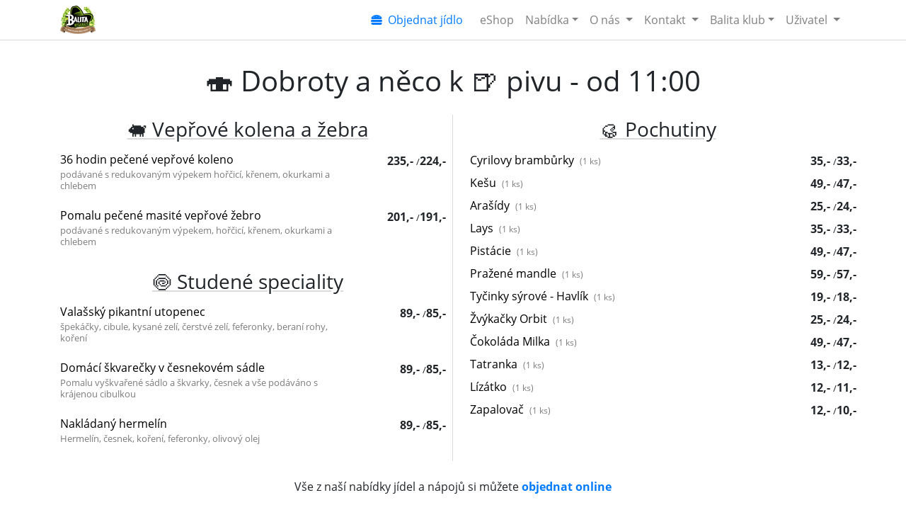

--- FILE ---
content_type: text/html; charset=utf-8
request_url: https://balita.cz/nabidka/80/dobroty-a-neco-k-pivu-od-11-00/
body_size: 53535
content:

<!DOCTYPE html>
<html lang="cs">
<head><title>
	🍣 Dobroty a něco k 🍺 pivu - od 11:00 | Restaurace a pizzerie Balita | Restaurace a pizzerie Balita
</title><script async src="https://www.googletagmanager.com/gtag/js?id=UA-158248997-6"></script>
<script>
  window.dataLayer = window.dataLayer || [];
  function gtag(){dataLayer.push(arguments);}
  gtag('js', new Date());
  gtag('config', 'UA-158248997-6');
</script><meta name="description" content="🍣 Dobroty a něco k 🍺 pivu - od 11:00 - aktuální nabídka restaurace Restaurace a pizzerie Balita" />
<meta charset="utf-8" /><meta name="viewport" content="width=device-width, initial-scale=1, shrink-to-fit=no" /><meta name="author" content="Direto Porti s.r.o." />
<meta property="og:url" content="https://balita.cz/nabidka/80/dobroty-a-neco-k-pivu-od-11-00/" />
<meta property="og:site_name" content="Restaurace a pizzerie Balita" />
<meta property="og:type" content="website" />
<meta property="og:locale" content="cs_CZ" />
<meta property="og:description" content="Restaurace: Restaurace a pizzerie Balita, 🍣 Dobroty a něco k 🍺 pivu - od 11:00 - aktuální nabídka restaurace Restaurace a pizzerie Balita" />
<meta Property="og:article:published_time" content="2026-01-16T22:18:09+01:00" />
<meta property="place:location:latitude" content="49.526416" />
<meta property="place:location:longitude" content="18.235326" />
<link rel="canonical" href="https://balita.cz/nabidka/80/dobroty-a-neco-k-pivu-od-11-00/" />
<link href="/Element/Fav/balita.ico" rel="shortcut icon" type="image/x-icon" />
<meta name="robots" content="index, follow" />
<link rel="stylesheet" href="https://cdn.jsdelivr.net/npm/bootstrap@4.5.3/dist/css/bootstrap.min.css" integrity="sha384-TX8t27EcRE3e/ihU7zmQxVncDAy5uIKz4rEkgIXeMed4M0jlfIDPvg6uqKI2xXr2" crossorigin="anonymous" /><link href="/Content/bootstrap-select.css" rel="stylesheet"/>
<link href="/Css/Fonts.css" rel="stylesheet"/>
<link href="/Scripts/Lib/CropperJs/cropper.css" rel="stylesheet"/>
<link href="/Scripts/Lib/FancyBox/jquery.fancybox.min.css" rel="stylesheet"/>
<link href="/Css/PubWeb/Default.css" rel="stylesheet"/>

    </head>
<body style="font-family:'Open Sans';" >
    <form method="post" action="./?MenId=80" id="ctl01" novalidate="novalidate">
<div class="aspNetHidden">
<input type="hidden" name="__EVENTTARGET" id="__EVENTTARGET" value="" />
<input type="hidden" name="__EVENTARGUMENT" id="__EVENTARGUMENT" value="" />
<input type="hidden" name="__VIEWSTATE" id="__VIEWSTATE" value="JiEyC4pI5n8M7sPLMIr6MPZ6VjqAb04+9eBrAIWlR/Jgj9qvH3sNBlC432XNT4FrPDF1Z5HqvQI3lYNeANzw6lPy7h5sKfRpc5CuEt/GUDGwvx+WB5t+qO80K4JhM08zUgNNCigCwscK9peY9URTgp5qvnhWFbXbSLm6TOqtTedxe7OW1FlMlTAeBXJ+TzmM2wGDuuMa/vf5WTSw6TjcmX3ebFo1sbb7vfzA00utkhVip21o41J1kFvkv1ILyAEtXu/18MR8jhuhwSlcZXRZYZziRPb9KeKy00eaY/2exv8=" />
</div>

<script type="text/javascript">
//<![CDATA[
var theForm = document.forms['ctl01'];
if (!theForm) {
    theForm = document.ctl01;
}
function __doPostBack(eventTarget, eventArgument) {
    if (!theForm.onsubmit || (theForm.onsubmit() != false)) {
        theForm.__EVENTTARGET.value = eventTarget;
        theForm.__EVENTARGUMENT.value = eventArgument;
        theForm.submit();
    }
}
//]]>
</script>



<script src="https://ajax.aspnetcdn.com/ajax/4.5.1/1/MsAjaxBundle.js" type="text/javascript"></script>
<script type="text/javascript">
//<![CDATA[
(window.Sys)||document.write('<script type="text/javascript" src="/bundles/MsAjaxJs?v=D6VN0fHlwFSIWjbVzi6mZyE9Ls-4LNrSSYVGRU46XF81"><\/script>');//]]>
</script>

<script src="../../../Scripts/jquery-3.7.0.min.js" type="text/javascript"></script>
<script type="text/javascript">
//<![CDATA[
(window.jQuery)||document.write('<script type="text/javascript" src="../../../Scripts/jquery-3.7.0.min.js"><\/script>');//]]>
</script>

<script src="https://ajax.aspnetcdn.com/ajax/4.5.1/1/WebFormsBundle.js" type="text/javascript"></script>
<script type="text/javascript">
//<![CDATA[
(window.WebForm_PostBackOptions)||document.write('<script type="text/javascript" src="/bundles/WebFormsJs?v=N8tymL9KraMLGAMFuPycfH3pXe6uUlRXdhtYv8A_jUU1"><\/script>');//]]>
</script>

<div class="aspNetHidden">

	<input type="hidden" name="__VIEWSTATEGENERATOR" id="__VIEWSTATEGENERATOR" value="6BBA1D38" />
	<input type="hidden" name="__EVENTVALIDATION" id="__EVENTVALIDATION" value="OGYc55Kp78MrsXqFzicpyLN3bNpnkKCqpmmlB54gkdnAAxhUOlEJebgGQu40tYRUJS+7FFwxKlXRbaL7+HHeeU4ig/C35miPqC76XJ8SMrpAmFju5yugSfC4olaqBcmx5X7d6c3qe+3MByJfRhHJ2A==" />
</div>
        
            <script>
                $(document).ready(function () {
                    var $window = $(window);
                    setScreenCapabilities();
                    var resizid;
                    $(window).resize(function () {
                        clearTimeout(resizid);
                        resizid = setTimeout(setScreenCapabilities, 500);
                    });
                    function setScreenCapabilities() {
                        var w = $window.width();
                        var h = $window.height();
                        if (w != -32768 && h != -32768) {
                            $.ajax({
                                type: "POST",
                                url: "/Api/Site/ScreenCaps.ashx",
                                data: "{ 'visId': -2147483648, 'width': " + w + ", 'height': " + h + " }",
                            contentType: "application/json; charset=utf-8",
                            dataType: "json"
                            });
                        }
                    }
                });
            </script>
        
        <script type="text/javascript">
//<![CDATA[
Sys.WebForms.PageRequestManager._initialize('ctl00$ctl09', 'ctl01', [], [], [], 90, 'ctl00');
//]]>
</script>

        <!-- Navigation -->
        <nav class="navbar fixed-top navbar-expand-lg navbar-light fixed-top drt-navbar">
            <div class="container">
                
                        <a class="navbar-brand" href="/">
                          <img src="[data-uri]" id="ImgBrand1" height="40" class="d-inline-block align-top" />
                        </a>
                    
                


                <button class="navbar-toggler navbar-toggler-right" type="button" data-toggle="collapse" data-target="#navbarResponsive" aria-controls="navbarResponsive" aria-expanded="false" aria-label="Toggle navigation">
                    <span class="navbar-toggler-icon"></span>
                </button>
                <div class="collapse navbar-collapse" id="navbarResponsive">
                    <a href="/objednat-jidlo/" id="LbtnShowCart" class="ml-auto mr-3 drt-show-cart">
                        <svg class="svg-icon"><use href="#sym_hamburger" /></svg>
&nbsp;Objednat jídlo<span id="LtNavCartContent"></span>
                    </a>


                    
                    <ul id="MainNavbar" class="navbar-nav">
                        
                        
                        <li id="Nav_Eshop" class="nav-item">
                            <a id="NavItem_Eshop" class="nav-link" href="javascript:__doPostBack(&#39;ctl00$NavItem_Eshop&#39;,&#39;&#39;)">eShop</a>
                        </li>
                        
                        <li id="Nav_Offers" class="nav-item dropdown">
                            <a class="nav-link dropdown-toggle" href="#" id="navbarOffer" data-toggle="dropdown" aria-haspopup="true" aria-expanded="false">Nabídka</a>
                            <div id="MenuOffersList" class="dropdown-menu dropdown-menu-right" aria-labelledby="navbarOffer">
                                <div id="NavItem_Offer_ReserverSeats_Divider" class="dropdown-divider"></div>
                                <a href="/rezervace-mista/" id="NavItem_Offer_ReserveSeats" class="dropdown-item">
                                    Rezervovat místo
                                </a>
                                <div id="NavItem_Offer_FoodDelivery_Divider" class="dropdown-divider"></div>
                                <a href="/objednat-jidlo/" id="NavItem_Offer_FoodDelivery" class="dropdown-item">
                                    Objednat jídlo
                                </a>
                            </div>
                        </li>
                        
                        <li id="Nav_AboutUs" class="nav-item dropdown">
                            <a class="nav-link dropdown-toggle" href="#" id="navbarAboutUs" data-toggle="dropdown" aria-haspopup="true" aria-expanded="false">
                                O nás
                            </a>
                            <div class="dropdown-menu dropdown-menu-right" aria-labelledby="navbarContact">
                                <a href="/clanky/" id="NavItem_AboutUs_Articles" class="dropdown-item">Aktuality</a>
                                <a href="/text/1/historie/" id="NavItem_AboutUs_History" class="dropdown-item">Historie</a>
                                <a href="/partneri/" id="NavItem_AboutUs_PartnerCompanies" class="dropdown-item">Partneři</a>
                                <a href="/napsali-o-nas/" id="NavItem_AboutUs_WroteAboutUs" class="dropdown-item">Napsali o nás</a>
                                
                                <a href="/soubory-ke-stazeni/" id="NavItem_AboutUs_Downloads" class="dropdown-item">Ke stažení</a>
                                <div class="dropdown-divider"></div>
                                <a href="/alergeny/" class="dropdown-item">Seznam alergenů</a>
                            </div>
                        </li>
                        <li id="Nav_Contact" class="nav-item dropdown">
                            <a class="nav-link dropdown-toggle" href="#" id="navbarContact" data-toggle="dropdown" aria-haspopup="true" aria-expanded="false">
                                Kontakt
                            </a>
                            <div class="dropdown-menu dropdown-menu-right" aria-labelledby="navbarContact">
                                <a href="tel:+420734752650" id="PartPhoneInHeader" class="dropdown-item"><svg class="svg-icon mr-1"><use href="#sym_phone_solid" /></svg>
+420 734 752 650</a>
                                <a href="/kontakty/" class="dropdown-item">Kontakty</a>
                                <a href="/kontakty/" class="dropdown-item">Provozní doba</a>
                                <div class="dropdown-divider"></div>
                                <a href="/napiste-name/" class="dropdown-item">Napište nám ...</a>
                                <a id="NavItem_Contact_QuestSatisfaction" class="dropdown-item" href="javascript:__doPostBack(&#39;ctl00$NavItem_Contact_QuestSatisfaction&#39;,&#39;&#39;)">Dotazník spokojenosti</a> 
                            </div>
                        </li>
                        <li id="Nav_Club" class="nav-item dropdown">
                            <a class="nav-link dropdown-toggle" href="#" id="navbarLogin" data-toggle="dropdown" aria-haspopup="true" aria-expanded="false">Balita klub</a>
                            <div class="dropdown-menu dropdown-menu-right" aria-labelledby="navbarLogin">
                                <a href="/text/3/o-klubu/" id="NavItem_Club_About" class="dropdown-item">O klubu</a>
                                <a href="/text/4/jak-se-stat-clenem-klubu/" id="NavItem_Club_HowToJoin" class="dropdown-item">Jak se stát členem</a>
                                
                                
                            </div>
                        </li>
                        <li id="Nav_UserAccount_NotLogged" class="nav-item dropdown">
                            <a class="nav-link dropdown-toggle" href="#" id="navbarAccountNotLogged" data-toggle="dropdown" aria-haspopup="true" aria-expanded="false">
                                Uživatel
                            </a>
                            <div class="dropdown-menu dropdown-menu-right" aria-labelledby="navbarAccountNotLogged">
                                <a href="/uzivatel/prihlaseni/" id="NavItem_UserAccount_Login" class="dropdown-item">Přihlášení</a>
                                <a href="/uzivatel/registrace/1/" id="NavItem_UserAccount_Registration" class="dropdown-item">Registrace</a>
                            </div>
                        </li>
                        

                        
                    </ul>
                    
                </div>
            </div>
        </nav>
        <!-- Page Content -->
        <main id="wrap" role="main" class="pt-2">
            <div class="container">
                
                
                
    
<style type="text/css">
    .drt-foodmenu-leading-dot {
      display: flex;
    }
    .drt-foodmenu-leading-dot::after {
      white-space: nowrap;
      overflow: hidden;
      direction: rtl;
      content: " . . . . . . . . . . . . . . . . . . . . . . . . . . . . . . . . . . . . . . . . . . . . . . . . . . . . . . . . . . . . . . . . . . . . . . . . . . . . . . . ."
    }
    .drt-foodmenu-leading-dash {
      display: flex;
    }
    .drt-foodmenu-leading-dash::after {
      white-space: nowrap;
      overflow: hidden;
      direction: rtl;
      content: "________________________________________________________________________________________________________________________________________________________________"
    }
</style>

    <div class="row d-flex justify-content-center">
        
            <div class="col-md-12 my-3">
                <h1 class="text-center">🍣 Dobroty a něco k 🍺 pivu - od 11:00</h1>
            </div>
        
    </div>


        <div class="row no-gutters d-flex drt-foodmenu">
            <div class="col-md-6 pr-0 pr-md-4 drt-foodmenu-twocol-leftcol">
                <div class="pl-0 text-center mt-1 mb-2"><h3 class="mb-3">&#128022; Vepřov&#233; kolena a žebra</h3></div><div class="row mb-2"><div class="col-8 col-sm-9 my-auto"><p class="drt-foodmenu-food">36 hodin pečené vepřové koleno</p><p class="drt-foodmenu-description">podávané s redukovaným výpekem hořčicí, křenem, okurkami a chlebem</p></div><div class="col-4 col-sm-3 text-right pr-3 pr-xl-0"><strong>235,- </strong><small> /</small><strong>224,- </strong></div></div><div class="row mb-2"><div class="col-8 col-sm-9 my-auto"><p class="drt-foodmenu-food">Pomalu pečené masité vepřové žebro</p><p class="drt-foodmenu-description">podávané s redukovaným výpekem, hořčicí, křenem, okurkami a chlebem</p></div><div class="col-4 col-sm-3 text-right pr-3 pr-xl-0"><strong>201,- </strong><small> /</small><strong>191,- </strong></div></div><div class="pl-0 text-center  mb-2"><h3 class="my-3">&#127845; Studen&#233; speciality</h3></div><div class="row mb-2"><div class="col-8 col-sm-9 my-auto"><p class="drt-foodmenu-food">Valašský pikantní utopenec</p><p class="drt-foodmenu-description">špekáčky, cibule, kysané zelí, čerstvé zelí, feferonky, beraní rohy, koření</p></div><div class="col-4 col-sm-3 text-right pr-3 pr-xl-0"><strong>89,- </strong><small> /</small><strong>85,- </strong></div></div><div class="row mb-2"><div class="col-8 col-sm-9 my-auto"><p class="drt-foodmenu-food">Domácí škvarečky v česnekovém sádle</p><p class="drt-foodmenu-description">Pomalu vyškvařené sádlo a škvarky, česnek a vše podáváno s krájenou cibulkou</p></div><div class="col-4 col-sm-3 text-right pr-3 pr-xl-0"><strong>89,- </strong><small> /</small><strong>85,- </strong></div></div><div class="row mb-2"><div class="col-8 col-sm-9 my-auto"><p class="drt-foodmenu-food">Nakládaný hermelín</p><p class="drt-foodmenu-description">Hermelín, česnek, koření, feferonky, olivový olej</p></div><div class="col-4 col-sm-3 text-right pr-3 pr-xl-0"><strong>89,- </strong><small> /</small><strong>85,- </strong></div></div>
            </div>
            <div class="col-md-6 pl-0 pl-md-4 drt-foodmenu-twocol-rightcol">
                <div class="pl-0 text-center mt-1 mb-2"><h3 class="mb-3">&#129390; Pochutiny</h3></div><div class="row mb-2"><div class="col-8 col-sm-9 my-auto"><p class="drt-foodmenu-food">Cyrilovy brambůrky<span class="drt-foodmenu-volume"> (1 ks)</span></p></div><div class="col-4 col-sm-3 text-right pr-3 pr-xl-0"><strong>35,- </strong><small> /</small><strong>33,- </strong></div></div><div class="row mb-2"><div class="col-8 col-sm-9 my-auto"><p class="drt-foodmenu-food">Kešu<span class="drt-foodmenu-volume"> (1 ks)</span></p></div><div class="col-4 col-sm-3 text-right pr-3 pr-xl-0"><strong>49,- </strong><small> /</small><strong>47,- </strong></div></div><div class="row mb-2"><div class="col-8 col-sm-9 my-auto"><p class="drt-foodmenu-food">Arašídy<span class="drt-foodmenu-volume"> (1 ks)</span></p></div><div class="col-4 col-sm-3 text-right pr-3 pr-xl-0"><strong>25,- </strong><small> /</small><strong>24,- </strong></div></div><div class="row mb-2"><div class="col-8 col-sm-9 my-auto"><p class="drt-foodmenu-food">Lays<span class="drt-foodmenu-volume"> (1 ks)</span></p></div><div class="col-4 col-sm-3 text-right pr-3 pr-xl-0"><strong>35,- </strong><small> /</small><strong>33,- </strong></div></div><div class="row mb-2"><div class="col-8 col-sm-9 my-auto"><p class="drt-foodmenu-food">Pistácie<span class="drt-foodmenu-volume"> (1 ks)</span></p></div><div class="col-4 col-sm-3 text-right pr-3 pr-xl-0"><strong>49,- </strong><small> /</small><strong>47,- </strong></div></div><div class="row mb-2"><div class="col-8 col-sm-9 my-auto"><p class="drt-foodmenu-food">Pražené mandle<span class="drt-foodmenu-volume"> (1 ks)</span></p></div><div class="col-4 col-sm-3 text-right pr-3 pr-xl-0"><strong>59,- </strong><small> /</small><strong>57,- </strong></div></div><div class="row mb-2"><div class="col-8 col-sm-9 my-auto"><p class="drt-foodmenu-food">Tyčinky sýrové - Havlík<span class="drt-foodmenu-volume"> (1 ks)</span></p></div><div class="col-4 col-sm-3 text-right pr-3 pr-xl-0"><strong>19,- </strong><small> /</small><strong>18,- </strong></div></div><div class="row mb-2"><div class="col-8 col-sm-9 my-auto"><p class="drt-foodmenu-food">Žvýkačky Orbit<span class="drt-foodmenu-volume"> (1 ks)</span></p></div><div class="col-4 col-sm-3 text-right pr-3 pr-xl-0"><strong>25,- </strong><small> /</small><strong>24,- </strong></div></div><div class="row mb-2"><div class="col-8 col-sm-9 my-auto"><p class="drt-foodmenu-food">Čokoláda Milka<span class="drt-foodmenu-volume"> (1 ks)</span></p></div><div class="col-4 col-sm-3 text-right pr-3 pr-xl-0"><strong>49,- </strong><small> /</small><strong>47,- </strong></div></div><div class="row mb-2"><div class="col-8 col-sm-9 my-auto"><p class="drt-foodmenu-food">Tatranka<span class="drt-foodmenu-volume"> (1 ks)</span></p></div><div class="col-4 col-sm-3 text-right pr-3 pr-xl-0"><strong>13,- </strong><small> /</small><strong>12,- </strong></div></div><div class="row mb-2"><div class="col-8 col-sm-9 my-auto"><p class="drt-foodmenu-food">Lízátko<span class="drt-foodmenu-volume"> (1 ks)</span></p></div><div class="col-4 col-sm-3 text-right pr-3 pr-xl-0"><strong>12,- </strong><small> /</small><strong>11,- </strong></div></div><div class="row mb-2"><div class="col-8 col-sm-9 my-auto"><p class="drt-foodmenu-food">Zapalovač<span class="drt-foodmenu-volume"> (1 ks)</span></p></div><div class="col-4 col-sm-3 text-right pr-3 pr-xl-0"><strong>12,- </strong><small> /</small><strong>10,- </strong></div></div>
            </div>
        </div>
    

    <div class="row mt-4 justify-content-center">
        <div class="col-md-12 text-center">
            Vše z naší nabídky jídel a nápojů si můžete <strong><a href='/Shop/FoodDelivery/'>objednat online</a></strong>
        </div>
    </div>


    <div class="row mt-4">
        <div class="col-md-12 d-flex justify-content-center">
            
        <script type="text/javascript">
            function SsAddToFavorites() {
                if (window.sidebar) { // Mozilla Firefox Bookmark
                    window.sidebar.addPanel(location.href, document.title, "");
                } else if (window.external) { // IE Favorite
                    window.external.AddFavorite(location.href, document.title);
                }
                else if (window.opera && window.print) { // Opera Hotlist
                    this.title = document.title;
                    return true;
                }
            };
        </script>
        <div class="drt-social-share">
            <button id="cph_FoodMenu_SocialShare_BtnFacebook" class="btn bg-color-facebook text-light" onclick="window.open(&quot;https://www.facebook.com/sharer/sharer.php?u=&quot;, &quot;pop&quot;, &quot;width=600, height=400, scrollbars=no&quot;); return false;">
                <svg class="svg-icon"><use href="#sym_facebook2" /></svg>
<span id="cph_FoodMenu_SocialShare_SpanFb" class="d-none d-md-inline mr-2">Sdílet</span>
            </button>
            <a href="http://twitter.com/intent/tweet?text=&url=" id="cph_FoodMenu_SocialShare_BtnTwitter" class="btn bg-color-twitter text-light ml-1">
                <svg class="svg-icon"><use href="#sym_twitter2" /></svg>
<span id="cph_FoodMenu_SocialShare_SpanTw" class="d-none d-md-inline mr-2">Tweet</span>
            </a>
            
            <a href="mailto:?subject=&body%0D%0A" id="cph_FoodMenu_SocialShare_BtnEmail" class="btn btn-share-email mr-1">
                <svg class="svg-icon"><use href="#sym_envelope" /></svg>

            </a>
            <a id="cph_FoodMenu_SocialShare_BtnPrint" class="btn btn-share-email mr-1" onclick="window.print()">
                <svg class="svg-icon"><use href="#sym_print" /></svg>

            </a>
            <a id="cph_FoodMenu_SocialShare_BtnAddToFavorites" class="btn btn-share-email mr-1" rel="sidebar" onclick="SsAddToFavorites(); return false;">
                <svg class="svg-icon"><use href="#sym_star_regular" /></svg>

            </a>
            
        </div>
    

        </div>
    </div>


    <hr />
    <div class="row mt-4">
        
                <div class="col-12 col-md-6 mt-3">
                    <div class="row mb-1">
                        <div class="col-8 col-md-9 pl-4">
                            <p class="mb-0 drt-lineheight-120">36 hodin pečené vepřové koleno</p>
                        </div>
                        <div class="col-4 col-md-3 my-auto pr-4">
                            <h5 class="text-right font-weight-bold mb-0">235,-</h5>
                        </div>
                    </div>
                    <div class="row">
                        <div class="col-12">
                            <a data-fancybox="gallery" data-options='{"caption" : "36 hodin pečené vepřové koleno"}' href='https://balita.cz/Img/04/31/u02ycx.800.jpg'><img src='https://balita.cz/Img/04/31/u02ycx.800.jpg' class="img-fluid" /></a>
                        </div>
                    </div>


                </div>
            
    </div>


    

            </div>
        </main>
        <!-- /.container -->
        <!-- Footer -->
        <footer class="footer pt-4 pb-5 mt-5 border-top">
            <div class="container">

                <div class="row">
                    <div class="col-md-3">
                        <div>Restaurace a pizzerie Balita</div>
                        <div>Trojanovice 211</div>
                        
                        <div>744 01 Frenštát pod Radhoštěm</div>

                        <div class="mt-1"><a href="/kontakty/">Zobrazit na mapě</a></div>
                        <div id="PartPhoneInFooter" class="mt-1"><svg class="svg-icon mr-1"><use href="#sym_phone_solid" /></svg>
<a href="tel:+420734752650" id="LinkPhoneInFooter" class="drt-black-link">+420 734 752 650</a></div>
                    </div>
                    <div class="col-md-4">
                        <div>Zavřeno, otevřeno opět bude:<br/>Sobota: 11:00 - 22:00</div>
                        <div id="PartFooterOpenHours"></div>
                        <div id="PartFooterOrderOnline">
                            <a href="/shop/fooddelivery/">Objednat jídlo online</a>
                        </div>
                        <div id="PartFooterReservations">
                            <a href="/rezervace-mista/">Rezervovat místo v restauraci</a>
                        </div>
                    </div>
                    <div class="col-md-3">
                        <div><a href="/prehled-nabidky/">Jídelní a nápojové lístky</a></div>
                        
                        
                        <div><a href="/kontakty/">Kontakty</a></div>
                        
                    </div>
                    <div class="col-md-2 d-flex d-md-block mt-2 mt-md-0">
                        Najdete nás také na sociálních sítích:<br />
                        <a id="LinkShareFacebook" href="https://www.facebook.com/restauracebalita/"><svg class="svg-icon-3x text-color-facebook"><use href="#sym_facebook" /></svg>
</a>
                        
                        <a id="LinkShareInstagram" href="https://www.instagram.com/balitarestaurace/"><svg class="svg-icon-3x text-color-instagram"><use href="#sym_instagram" /></svg>
</a>
                    </div>
                </div>
                <div id="PartCardsAndTickets" class="row mt-4">
                    <div class="col-md-12 d-md-flex">
                        <div id="PartCreditCards">
                            <span class="d-block d-md-inline-block mb-3 mb-md-0">Přijímáme karty: </span><img src="[data-uri]" class="mx-2" /><img src="[data-uri]" class="mx-2" /><img src="[data-uri]" class="mx-2" /><img src="[data-uri]" class="mx-2" /><img src="[data-uri]" class="mx-2" /><img src="[data-uri]" class="mx-2" />
                        </div>
                        <div id="PartMealTickets" class="ml-0 ml-md-3 mt-3 mt-md-0">
                            <span class="d-block d-md-inline-block mb-3 mb-md-0">Stravenky: </span><img src="[data-uri]" class="mx-2" /><img src="[data-uri]" class="mx-2" /><img src="[data-uri]" class="mx-2" /><img src="[data-uri]" class="mx-2" />
                        </div>
                    </div>
                </div>
                <hr />
                <p class="text-center">&copy; Restaurace a pizzerie Balita 2026<span class="d-none d-md-inline">,&nbsp;</span>
                    <span class="d-block d-md-inline">
                        <a href="/hlavn-strana/" class="drt-hlavn-strana">Hlavní strana</a>
                        <a href="/Text/PrivacyPolicy/">Osobní údaje</a>,
                        <a href="/Text/TermsAndConditions/">obchodní podmínky</a><br />
                        Technické řešení <a href="https://restaurant42.cz/">Restaurant42.cz</a>
                    </span>
                </p>


            </div>
        </footer>
    

<script type="text/javascript">
//<![CDATA[
$(function() {
  'use strict'
  $('.form-layout .form-control').on('focusin', function(){
    $(this).closest('.form-group').addClass('form-group-active');
  });
  $('.form-layout .form-control').on('focusout', function(){
    $(this).closest('.form-group').removeClass('form-group-active');
  });
  $('.selectpicker').selectpicker(); 
  $('[data-bs-toggle="tooltip"]').tooltip();
  $('[data-toggle="tooltip"]').tooltip();
  styleCheckboxes();
});
$(function() { autosize($('#cph_Disc_DiscAddModal_TbText')); });//]]>
</script>
</form>
    <svg class="symbol">
<symbol id="sym_caret_down" viewBox="0 0 320 512"><path fill="currentColor" d="M31.3 192h257.3c17.8 0 26.7 21.5 14.1 34.1L174.1 354.8c-7.8 7.8-20.5 7.8-28.3 0L17.2 226.1C4.6 213.5 13.5 192 31.3 192z"></path></symbol>
<symbol id="sym_info_circle" viewBox="0 0 512 512"><path fill="currentColor" d="M256 8C119.043 8 8 119.083 8 256c0 136.997 111.043 248 248 248s248-111.003 248-248C504 119.083 392.957 8 256 8zm0 110c23.196 0 42 18.804 42 42s-18.804 42-42 42-42-18.804-42-42 18.804-42 42-42zm56 254c0 6.627-5.373 12-12 12h-88c-6.627 0-12-5.373-12-12v-24c0-6.627 5.373-12 12-12h12v-64h-12c-6.627 0-12-5.373-12-12v-24c0-6.627 5.373-12 12-12h64c6.627 0 12 5.373 12 12v100h12c6.627 0 12 5.373 12 12v24z"></path></symbol>
<symbol id="sym_phone_solid" viewBox="0 0 512 512"><path fill="currentColor" d="M493.4 24.6l-104-24c-11.3-2.6-22.9 3.3-27.5 13.9l-48 112c-4.2 9.8-1.4 21.3 6.9 28l60.6 49.6c-36 76.7-98.9 140.5-177.2 177.2l-49.6-60.6c-6.8-8.3-18.2-11.1-28-6.9l-112 48C3.9 366.5-2 378.1.6 389.4l24 104C27.1 504.2 36.7 512 48 512c256.1 0 464-207.5 464-464 0-11.2-7.7-20.9-18.6-23.4z"></path></symbol>
<symbol id="sym_search_solid" viewBox="0 0 512 512"><path fill="currentColor" d="M505 442.7L405.3 343c-4.5-4.5-10.6-7-17-7H372c27.6-35.3 44-79.7 44-128C416 93.1 322.9 0 208 0S0 93.1 0 208s93.1 208 208 208c48.3 0 92.7-16.4 128-44v16.3c0 6.4 2.5 12.5 7 17l99.7 99.7c9.4 9.4 24.6 9.4 33.9 0l28.3-28.3c9.4-9.4 9.4-24.6.1-34zM208 336c-70.7 0-128-57.2-128-128 0-70.7 57.2-128 128-128 70.7 0 128 57.2 128 128 0 70.7-57.2 128-128 128z"></path></symbol>
<symbol id="sym_hamburger" viewBox="0 0 512 512"><path fill="currentColor" d="M464 256H48a48 48 0 0 0 0 96h416a48 48 0 0 0 0-96zm16 128H32a16 16 0 0 0-16 16v16a64 64 0 0 0 64 64h352a64 64 0 0 0 64-64v-16a16 16 0 0 0-16-16zM58.64 224h394.72c34.57 0 54.62-43.9 34.82-75.88C448 83.2 359.55 32.1 256 32c-103.54.1-192 51.2-232.18 116.11C4 180.09 24.07 224 58.64 224zM384 112a16 16 0 1 1-16 16 16 16 0 0 1 16-16zM256 80a16 16 0 1 1-16 16 16 16 0 0 1 16-16zm-128 32a16 16 0 1 1-16 16 16 16 0 0 1 16-16z"></path></symbol>
<symbol id="sym_facebook2" viewBox="0 0 320 512"><path fill="currentColor" d="M279.14 288l14.22-92.66h-88.91v-60.13c0-25.35 12.42-50.06 52.24-50.06h40.42V6.26S260.43 0 225.36 0c-73.22 0-121.08 44.38-121.08 124.72v70.62H22.89V288h81.39v224h100.17V288z"></path></symbol>
<symbol id="sym_twitter2" viewBox="0 0 448 512"><path fill="currentColor" d="M459.37 151.716c.325 4.548.325 9.097.325 13.645 0 138.72-105.583 298.558-298.558 298.558-59.452 0-114.68-17.219-161.137-47.106 8.447.974 16.568 1.299 25.34 1.299 49.055 0 94.213-16.568 130.274-44.832-46.132-.975-84.792-31.188-98.112-72.772 6.498.974 12.995 1.624 19.818 1.624 9.421 0 18.843-1.3 27.614-3.573-48.081-9.747-84.143-51.98-84.143-102.985v-1.299c13.969 7.797 30.214 12.67 47.431 13.319-28.264-18.843-46.781-51.005-46.781-87.391 0-19.492 5.197-37.36 14.294-52.954 51.655 63.675 129.3 105.258 216.365 109.807-1.624-7.797-2.599-15.918-2.599-24.04 0-57.828 46.782-104.934 104.934-104.934 30.213 0 57.502 12.67 76.67 33.137 23.715-4.548 46.456-13.32 66.599-25.34-7.798 24.366-24.366 44.833-46.132 57.827 21.117-2.273 41.584-8.122 60.426-16.243-14.292 20.791-32.161 39.308-52.628 54.253z"></path></symbol>
<symbol id="sym_envelope" viewBox="0 0 512 512"><path fill="currentColor" d="M502.3 190.8c3.9-3.1 9.7-.2 9.7 4.7V400c0 26.5-21.5 48-48 48H48c-26.5 0-48-21.5-48-48V195.6c0-5 5.7-7.8 9.7-4.7 22.4 17.4 52.1 39.5 154.1 113.6 21.1 15.4 56.7 47.8 92.2 47.6 35.7.3 72-32.8 92.3-47.6 102-74.1 131.6-96.3 154-113.7zM256 320c23.2.4 56.6-29.2 73.4-41.4 132.7-96.3 142.8-104.7 173.4-128.7 5.8-4.5 9.2-11.5 9.2-18.9v-19c0-26.5-21.5-48-48-48H48C21.5 64 0 85.5 0 112v19c0 7.4 3.4 14.3 9.2 18.9 30.6 23.9 40.7 32.4 173.4 128.7 16.8 12.2 50.2 41.8 73.4 41.4z"></path></symbol>
<symbol id="sym_print" viewBox="0 0 512 512"><path fill="currentColor" d="M448 192V77.25c0-8.49-3.37-16.62-9.37-22.63L393.37 9.37c-6-6-14.14-9.37-22.63-9.37H96C78.33 0 64 14.33 64 32v160c-35.35 0-64 28.65-64 64v112c0 8.84 7.16 16 16 16h48v96c0 17.67 14.33 32 32 32h320c17.67 0 32-14.33 32-32v-96h48c8.84 0 16-7.16 16-16V256c0-35.35-28.65-64-64-64zm-64 256H128v-96h256v96zm0-224H128V64h192v48c0 8.84 7.16 16 16 16h48v96zm48 72c-13.25 0-24-10.75-24-24 0-13.26 10.75-24 24-24s24 10.74 24 24c0 13.25-10.75 24-24 24z"></path></symbol>
<symbol id="sym_star_regular" viewBox="0 0 576 512"><path fill="currentColor" d="M528.1 171.5L382 150.2 316.7 17.8c-11.7-23.6-45.6-23.9-57.4 0L194 150.2 47.9 171.5c-26.2 3.8-36.7 36.1-17.7 54.6l105.7 103-25 145.5c-4.5 26.3 23.2 46 46.4 33.7L288 439.6l130.7 68.7c23.2 12.2 50.9-7.4 46.4-33.7l-25-145.5 105.7-103c19-18.5 8.5-50.8-17.7-54.6zM388.6 312.3l23.7 138.4L288 385.4l-124.3 65.3 23.7-138.4-100.6-98 139-20.2 62.2-126 62.2 126 139 20.2-100.6 98z"></path></symbol>
<symbol id="sym_share_alt_solid" viewBox="0 0 448 512"><path fill="currentColor" d="M352 320c-22.608 0-43.387 7.819-59.79 20.895l-102.486-64.054a96.551 96.551 0 0 0 0-41.683l102.486-64.054C308.613 184.181 329.392 192 352 192c53.019 0 96-42.981 96-96S405.019 0 352 0s-96 42.981-96 96c0 7.158.79 14.13 2.276 20.841L155.79 180.895C139.387 167.819 118.608 160 96 160c-53.019 0-96 42.981-96 96s42.981 96 96 96c22.608 0 43.387-7.819 59.79-20.895l102.486 64.054A96.301 96.301 0 0 0 256 416c0 53.019 42.981 96 96 96s96-42.981 96-96-42.981-96-96-96z"></path></symbol>
<symbol id="sym_times_solid" viewBox="0 0 352 512"><path fill="currentColor" d="M242.72 256l100.07-100.07c12.28-12.28 12.28-32.19 0-44.48l-22.24-22.24c-12.28-12.28-32.19-12.28-44.48 0L176 189.28 75.93 89.21c-12.28-12.28-32.19-12.28-44.48 0L9.21 111.45c-12.28 12.28-12.28 32.19 0 44.48L109.28 256 9.21 356.07c-12.28 12.28-12.28 32.19 0 44.48l22.24 22.24c12.28 12.28 32.2 12.28 44.48 0L176 322.72l100.07 100.07c12.28 12.28 32.2 12.28 44.48 0l22.24-22.24c12.28-12.28 12.28-32.19 0-44.48L242.72 256z"></path></symbol>
<symbol id="sym_link_solid" viewBox="0 0 512 512"><path fill="currentColor" d="M326.612 185.391c59.747 59.809 58.927 155.698.36 214.59-.11.12-.24.25-.36.37l-67.2 67.2c-59.27 59.27-155.699 59.262-214.96 0-59.27-59.26-59.27-155.7 0-214.96l37.106-37.106c9.84-9.84 26.786-3.3 27.294 10.606.648 17.722 3.826 35.527 9.69 52.721 1.986 5.822.567 12.262-3.783 16.612l-13.087 13.087c-28.026 28.026-28.905 73.66-1.155 101.96 28.024 28.579 74.086 28.749 102.325.51l67.2-67.19c28.191-28.191 28.073-73.757 0-101.83-3.701-3.694-7.429-6.564-10.341-8.569a16.037 16.037 0 0 1-6.947-12.606c-.396-10.567 3.348-21.456 11.698-29.806l21.054-21.055c5.521-5.521 14.182-6.199 20.584-1.731a152.482 152.482 0 0 1 20.522 17.197zM467.547 44.449c-59.261-59.262-155.69-59.27-214.96 0l-67.2 67.2c-.12.12-.25.25-.36.37-58.566 58.892-59.387 154.781.36 214.59a152.454 152.454 0 0 0 20.521 17.196c6.402 4.468 15.064 3.789 20.584-1.731l21.054-21.055c8.35-8.35 12.094-19.239 11.698-29.806a16.037 16.037 0 0 0-6.947-12.606c-2.912-2.005-6.64-4.875-10.341-8.569-28.073-28.073-28.191-73.639 0-101.83l67.2-67.19c28.239-28.239 74.3-28.069 102.325.51 27.75 28.3 26.872 73.934-1.155 101.96l-13.087 13.087c-4.35 4.35-5.769 10.79-3.783 16.612 5.864 17.194 9.042 34.999 9.69 52.721.509 13.906 17.454 20.446 27.294 10.606l37.106-37.106c59.271-59.259 59.271-155.699.001-214.959z"></path></symbol>
<symbol id="sym_file_pdf_regular" viewBox="0 0 384 512"><path fill="currentColor" d="M369.9 97.9L286 14C277 5 264.8-.1 252.1-.1H48C21.5 0 0 21.5 0 48v416c0 26.5 21.5 48 48 48h288c26.5 0 48-21.5 48-48V131.9c0-12.7-5.1-25-14.1-34zM332.1 128H256V51.9l76.1 76.1zM48 464V48h160v104c0 13.3 10.7 24 24 24h104v288H48zm250.2-143.7c-12.2-12-47-8.7-64.4-6.5-17.2-10.5-28.7-25-36.8-46.3 3.9-16.1 10.1-40.6 5.4-56-4.2-26.2-37.8-23.6-42.6-5.9-4.4 16.1-.4 38.5 7 67.1-10 23.9-24.9 56-35.4 74.4-20 10.3-47 26.2-51 46.2-3.3 15.8 26 55.2 76.1-31.2 22.4-7.4 46.8-16.5 68.4-20.1 18.9 10.2 41 17 55.8 17 25.5 0 28-28.2 17.5-38.7zm-198.1 77.8c5.1-13.7 24.5-29.5 30.4-35-19 30.3-30.4 35.7-30.4 35zm81.6-190.6c7.4 0 6.7 32.1 1.8 40.8-4.4-13.9-4.3-40.8-1.8-40.8zm-24.4 136.6c9.7-16.9 18-37 24.7-54.7 8.3 15.1 18.9 27.2 30.1 35.5-20.8 4.3-38.9 13.1-54.8 19.2zm131.6-5s-5 6-37.3-7.8c35.1-2.6 40.9 5.4 37.3 7.8z"></path></symbol>
<symbol id="sym_facebook" viewBox="0 0 448 512"><path fill="currentColor" d="M400 32H48A48 48 0 0 0 0 80v352a48 48 0 0 0 48 48h137.25V327.69h-63V256h63v-54.64c0-62.15 37-96.48 93.67-96.48 27.14 0 55.52 4.84 55.52 4.84v61h-31.27c-30.81 0-40.42 19.12-40.42 38.73V256h68.78l-11 71.69h-57.78V480H400a48 48 0 0 0 48-48V80a48 48 0 0 0-48-48z"></path></symbol>
<symbol id="sym_instagram" viewBox="0 0 448 512"><path fill="currentColor" d="M224 202.66A53.34 53.34 0 1 0 277.36 256 53.38 53.38 0 0 0 224 202.66Zm124.71-41a54 54 0 0 0-30.41-30.41c-21-8.29-71-6.43-94.3-6.43s-73.25-1.93-94.31 6.43a54 54 0 0 0-30.41 30.41c-8.28 21-6.43 71.05-6.43 94.33S91 329.26 99.32 350.33a54 54 0 0 0 30.41 30.41c21 8.29 71 6.43 94.31 6.43s73.24 1.93 94.3-6.43a54 54 0 0 0 30.41-30.41c8.35-21 6.43-71.05 6.43-94.33S357.1 182.74 348.75 161.67ZM224 338a82 82 0 1 1 82-82A81.9 81.9 0 0 1 224 338Zm85.38-148.3a19.14 19.14 0 1 1 19.13-19.14A19.1 19.1 0 0 1 309.42 189.74ZM400 32H48A48 48 0 0 0 0 80V432a48 48 0 0 0 48 48H400a48 48 0 0 0 48-48V80A48 48 0 0 0 400 32ZM382.88 322c-1.29 25.63-7.14 48.34-25.85 67s-41.4 24.63-67 25.85c-26.41 1.49-105.59 1.49-132 0-25.63-1.29-48.26-7.15-67-25.85s-24.63-41.42-25.85-67c-1.49-26.42-1.49-105.61 0-132 1.29-25.63 7.07-48.34 25.85-67s41.47-24.56 67-25.78c26.41-1.49 105.59-1.49 132 0 25.63 1.29 48.33 7.15 67 25.85s24.63 41.42 25.85 67.05C384.37 216.44 384.37 295.56 382.88 322Z"></path></symbol>
</svg>
    

    
    <style>
        body { background-color: #ffffff; }
        nav { background-color: #ffffff!important; }
        footer { background-color: #ffffff!important; }
    </style>

    <script src="https://cdn.jsdelivr.net/npm/popper.js@1.16.1/dist/umd/popper.min.js" integrity="sha384-9/reFTGAW83EW2RDu2S0VKaIzap3H66lZH81PoYlFhbGU+6BZp6G7niu735Sk7lN" crossorigin="anonymous"></script>
    <script src="https://cdn.jsdelivr.net/npm/bootstrap@4.6.2/dist/js/bootstrap.min.js" integrity="sha384-+sLIOodYLS7CIrQpBjl+C7nPvqq+FbNUBDunl/OZv93DB7Ln/533i8e/mZXLi/P+" crossorigin="anonymous"></script>
    <script src="/Scripts/bootstrap-select.min.js"></script>
<script src="/Scripts/Lib/FancyBox/jquery.fancybox.min.js"></script>
<script src="/Scripts/Lib/CropperJs/cropper.js"></script>
<script src="/Scripts/Lib/FTEllipsis/ftellipsis.min.js"></script>
<script src="/Scripts/Lib/iCheck/icheck.js"></script>
<script src="/Scripts/PubWeb/Default.js"></script>

</body>
</html>


--- FILE ---
content_type: text/css
request_url: https://balita.cz/Css/PubWeb/Default.css
body_size: 14677
content:
@charset "UTF-8";
.drti-color-gold {
  color: #ffd700;
}

.badge .badge-shadow {
  background-color: gainsboro;
  color: black;
}

.drt-ml-0 {
  margin-left: 0px;
}

.drt-mr-0 {
  margin-right: 0px;
}

.drt-mt-0 {
  margin-top: 0px;
}

.drt-mb-0 {
  margin-bottom: 0px;
}

.drt-pl-0 {
  padding-left: 0px;
}

.drt-pr-0 {
  padding-right: 0px;
}

.drt-pt-0 {
  padding-top: 0px;
}

.drt-pb-0 {
  padding-bottom: 0px;
}

@media (min-width: 768px) {
  .drt-ml-md-0 {
    margin-left: 0px;
  }
  .drt-mr-md-0 {
    margin-right: 0px;
  }
  .drt-mt-md-0 {
    margin-top: 0px;
  }
  .drt-mb-md-0 {
    margin-bottom: 0px;
  }
  .drt-pl-md-0 {
    padding-left: 0px;
  }
  .drt-pr-md-0 {
    padding-right: 0px;
  }
  .drt-pt-md-0 {
    padding-top: 0px;
  }
  .drt-pb-md-0 {
    padding-bottom: 0px;
  }
}
.drt-ml-1 {
  margin-left: 1px;
}

.drt-mr-1 {
  margin-right: 1px;
}

.drt-mt-1 {
  margin-top: 1px;
}

.drt-mb-1 {
  margin-bottom: 1px;
}

.drt-pl-1 {
  padding-left: 1px;
}

.drt-pr-1 {
  padding-right: 1px;
}

.drt-pt-1 {
  padding-top: 1px;
}

.drt-pb-1 {
  padding-bottom: 1px;
}

@media (min-width: 768px) {
  .drt-ml-md-1 {
    margin-left: 1px;
  }
  .drt-mr-md-1 {
    margin-right: 1px;
  }
  .drt-mt-md-1 {
    margin-top: 1px;
  }
  .drt-mb-md-1 {
    margin-bottom: 1px;
  }
  .drt-pl-md-1 {
    padding-left: 1px;
  }
  .drt-pr-md-1 {
    padding-right: 1px;
  }
  .drt-pt-md-1 {
    padding-top: 1px;
  }
  .drt-pb-md-1 {
    padding-bottom: 1px;
  }
}
.drt-ml-2 {
  margin-left: 2px;
}

.drt-mr-2 {
  margin-right: 2px;
}

.drt-mt-2 {
  margin-top: 2px;
}

.drt-mb-2 {
  margin-bottom: 2px;
}

.drt-pl-2 {
  padding-left: 2px;
}

.drt-pr-2 {
  padding-right: 2px;
}

.drt-pt-2 {
  padding-top: 2px;
}

.drt-pb-2 {
  padding-bottom: 2px;
}

@media (min-width: 768px) {
  .drt-ml-md-2 {
    margin-left: 2px;
  }
  .drt-mr-md-2 {
    margin-right: 2px;
  }
  .drt-mt-md-2 {
    margin-top: 2px;
  }
  .drt-mb-md-2 {
    margin-bottom: 2px;
  }
  .drt-pl-md-2 {
    padding-left: 2px;
  }
  .drt-pr-md-2 {
    padding-right: 2px;
  }
  .drt-pt-md-2 {
    padding-top: 2px;
  }
  .drt-pb-md-2 {
    padding-bottom: 2px;
  }
}
.drt-ml-3 {
  margin-left: 3px;
}

.drt-mr-3 {
  margin-right: 3px;
}

.drt-mt-3 {
  margin-top: 3px;
}

.drt-mb-3 {
  margin-bottom: 3px;
}

.drt-pl-3 {
  padding-left: 3px;
}

.drt-pr-3 {
  padding-right: 3px;
}

.drt-pt-3 {
  padding-top: 3px;
}

.drt-pb-3 {
  padding-bottom: 3px;
}

@media (min-width: 768px) {
  .drt-ml-md-3 {
    margin-left: 3px;
  }
  .drt-mr-md-3 {
    margin-right: 3px;
  }
  .drt-mt-md-3 {
    margin-top: 3px;
  }
  .drt-mb-md-3 {
    margin-bottom: 3px;
  }
  .drt-pl-md-3 {
    padding-left: 3px;
  }
  .drt-pr-md-3 {
    padding-right: 3px;
  }
  .drt-pt-md-3 {
    padding-top: 3px;
  }
  .drt-pb-md-3 {
    padding-bottom: 3px;
  }
}
.drt-ml-4 {
  margin-left: 4px;
}

.drt-mr-4 {
  margin-right: 4px;
}

.drt-mt-4 {
  margin-top: 4px;
}

.drt-mb-4 {
  margin-bottom: 4px;
}

.drt-pl-4 {
  padding-left: 4px;
}

.drt-pr-4 {
  padding-right: 4px;
}

.drt-pt-4 {
  padding-top: 4px;
}

.drt-pb-4 {
  padding-bottom: 4px;
}

@media (min-width: 768px) {
  .drt-ml-md-4 {
    margin-left: 4px;
  }
  .drt-mr-md-4 {
    margin-right: 4px;
  }
  .drt-mt-md-4 {
    margin-top: 4px;
  }
  .drt-mb-md-4 {
    margin-bottom: 4px;
  }
  .drt-pl-md-4 {
    padding-left: 4px;
  }
  .drt-pr-md-4 {
    padding-right: 4px;
  }
  .drt-pt-md-4 {
    padding-top: 4px;
  }
  .drt-pb-md-4 {
    padding-bottom: 4px;
  }
}
.drt-ml-5 {
  margin-left: 5px;
}

.drt-mr-5 {
  margin-right: 5px;
}

.drt-mt-5 {
  margin-top: 5px;
}

.drt-mb-5 {
  margin-bottom: 5px;
}

.drt-pl-5 {
  padding-left: 5px;
}

.drt-pr-5 {
  padding-right: 5px;
}

.drt-pt-5 {
  padding-top: 5px;
}

.drt-pb-5 {
  padding-bottom: 5px;
}

@media (min-width: 768px) {
  .drt-ml-md-5 {
    margin-left: 5px;
  }
  .drt-mr-md-5 {
    margin-right: 5px;
  }
  .drt-mt-md-5 {
    margin-top: 5px;
  }
  .drt-mb-md-5 {
    margin-bottom: 5px;
  }
  .drt-pl-md-5 {
    padding-left: 5px;
  }
  .drt-pr-md-5 {
    padding-right: 5px;
  }
  .drt-pt-md-5 {
    padding-top: 5px;
  }
  .drt-pb-md-5 {
    padding-bottom: 5px;
  }
}
.drt-ml-6 {
  margin-left: 6px;
}

.drt-mr-6 {
  margin-right: 6px;
}

.drt-mt-6 {
  margin-top: 6px;
}

.drt-mb-6 {
  margin-bottom: 6px;
}

.drt-pl-6 {
  padding-left: 6px;
}

.drt-pr-6 {
  padding-right: 6px;
}

.drt-pt-6 {
  padding-top: 6px;
}

.drt-pb-6 {
  padding-bottom: 6px;
}

@media (min-width: 768px) {
  .drt-ml-md-6 {
    margin-left: 6px;
  }
  .drt-mr-md-6 {
    margin-right: 6px;
  }
  .drt-mt-md-6 {
    margin-top: 6px;
  }
  .drt-mb-md-6 {
    margin-bottom: 6px;
  }
  .drt-pl-md-6 {
    padding-left: 6px;
  }
  .drt-pr-md-6 {
    padding-right: 6px;
  }
  .drt-pt-md-6 {
    padding-top: 6px;
  }
  .drt-pb-md-6 {
    padding-bottom: 6px;
  }
}
.drt-ml-7 {
  margin-left: 7px;
}

.drt-mr-7 {
  margin-right: 7px;
}

.drt-mt-7 {
  margin-top: 7px;
}

.drt-mb-7 {
  margin-bottom: 7px;
}

.drt-pl-7 {
  padding-left: 7px;
}

.drt-pr-7 {
  padding-right: 7px;
}

.drt-pt-7 {
  padding-top: 7px;
}

.drt-pb-7 {
  padding-bottom: 7px;
}

@media (min-width: 768px) {
  .drt-ml-md-7 {
    margin-left: 7px;
  }
  .drt-mr-md-7 {
    margin-right: 7px;
  }
  .drt-mt-md-7 {
    margin-top: 7px;
  }
  .drt-mb-md-7 {
    margin-bottom: 7px;
  }
  .drt-pl-md-7 {
    padding-left: 7px;
  }
  .drt-pr-md-7 {
    padding-right: 7px;
  }
  .drt-pt-md-7 {
    padding-top: 7px;
  }
  .drt-pb-md-7 {
    padding-bottom: 7px;
  }
}
.drt-ml-8 {
  margin-left: 8px;
}

.drt-mr-8 {
  margin-right: 8px;
}

.drt-mt-8 {
  margin-top: 8px;
}

.drt-mb-8 {
  margin-bottom: 8px;
}

.drt-pl-8 {
  padding-left: 8px;
}

.drt-pr-8 {
  padding-right: 8px;
}

.drt-pt-8 {
  padding-top: 8px;
}

.drt-pb-8 {
  padding-bottom: 8px;
}

@media (min-width: 768px) {
  .drt-ml-md-8 {
    margin-left: 8px;
  }
  .drt-mr-md-8 {
    margin-right: 8px;
  }
  .drt-mt-md-8 {
    margin-top: 8px;
  }
  .drt-mb-md-8 {
    margin-bottom: 8px;
  }
  .drt-pl-md-8 {
    padding-left: 8px;
  }
  .drt-pr-md-8 {
    padding-right: 8px;
  }
  .drt-pt-md-8 {
    padding-top: 8px;
  }
  .drt-pb-md-8 {
    padding-bottom: 8px;
  }
}
.drt-ml-9 {
  margin-left: 9px;
}

.drt-mr-9 {
  margin-right: 9px;
}

.drt-mt-9 {
  margin-top: 9px;
}

.drt-mb-9 {
  margin-bottom: 9px;
}

.drt-pl-9 {
  padding-left: 9px;
}

.drt-pr-9 {
  padding-right: 9px;
}

.drt-pt-9 {
  padding-top: 9px;
}

.drt-pb-9 {
  padding-bottom: 9px;
}

@media (min-width: 768px) {
  .drt-ml-md-9 {
    margin-left: 9px;
  }
  .drt-mr-md-9 {
    margin-right: 9px;
  }
  .drt-mt-md-9 {
    margin-top: 9px;
  }
  .drt-mb-md-9 {
    margin-bottom: 9px;
  }
  .drt-pl-md-9 {
    padding-left: 9px;
  }
  .drt-pr-md-9 {
    padding-right: 9px;
  }
  .drt-pt-md-9 {
    padding-top: 9px;
  }
  .drt-pb-md-9 {
    padding-bottom: 9px;
  }
}
.drt-ml-10 {
  margin-left: 10px;
}

.drt-mr-10 {
  margin-right: 10px;
}

.drt-mt-10 {
  margin-top: 10px;
}

.drt-mb-10 {
  margin-bottom: 10px;
}

.drt-pl-10 {
  padding-left: 10px;
}

.drt-pr-10 {
  padding-right: 10px;
}

.drt-pt-10 {
  padding-top: 10px;
}

.drt-pb-10 {
  padding-bottom: 10px;
}

@media (min-width: 768px) {
  .drt-ml-md-10 {
    margin-left: 10px;
  }
  .drt-mr-md-10 {
    margin-right: 10px;
  }
  .drt-mt-md-10 {
    margin-top: 10px;
  }
  .drt-mb-md-10 {
    margin-bottom: 10px;
  }
  .drt-pl-md-10 {
    padding-left: 10px;
  }
  .drt-pr-md-10 {
    padding-right: 10px;
  }
  .drt-pt-md-10 {
    padding-top: 10px;
  }
  .drt-pb-md-10 {
    padding-bottom: 10px;
  }
}
.drt-ml-15 {
  margin-left: 15px;
}

.drt-mr-15 {
  margin-right: 15px;
}

.drt-mt-15 {
  margin-top: 15px;
}

.drt-mb-15 {
  margin-bottom: 15px;
}

.drt-pl-15 {
  padding-left: 15px;
}

.drt-pr-15 {
  padding-right: 15px;
}

.drt-pt-15 {
  padding-top: 15px;
}

.drt-pb-15 {
  padding-bottom: 15px;
}

@media (min-width: 768px) {
  .drt-ml-md-15 {
    margin-left: 15px;
  }
  .drt-mr-md-15 {
    margin-right: 15px;
  }
  .drt-mt-md-15 {
    margin-top: 15px;
  }
  .drt-mb-md-15 {
    margin-bottom: 15px;
  }
  .drt-pl-md-15 {
    padding-left: 15px;
  }
  .drt-pr-md-15 {
    padding-right: 15px;
  }
  .drt-pt-md-15 {
    padding-top: 15px;
  }
  .drt-pb-md-15 {
    padding-bottom: 15px;
  }
}
.drt-ml-20 {
  margin-left: 20px;
}

.drt-mr-20 {
  margin-right: 20px;
}

.drt-mt-20 {
  margin-top: 20px;
}

.drt-mb-20 {
  margin-bottom: 20px;
}

.drt-pl-20 {
  padding-left: 20px;
}

.drt-pr-20 {
  padding-right: 20px;
}

.drt-pt-20 {
  padding-top: 20px;
}

.drt-pb-20 {
  padding-bottom: 20px;
}

@media (min-width: 768px) {
  .drt-ml-md-20 {
    margin-left: 20px;
  }
  .drt-mr-md-20 {
    margin-right: 20px;
  }
  .drt-mt-md-20 {
    margin-top: 20px;
  }
  .drt-mb-md-20 {
    margin-bottom: 20px;
  }
  .drt-pl-md-20 {
    padding-left: 20px;
  }
  .drt-pr-md-20 {
    padding-right: 20px;
  }
  .drt-pt-md-20 {
    padding-top: 20px;
  }
  .drt-pb-md-20 {
    padding-bottom: 20px;
  }
}
.drt-ml-30 {
  margin-left: 30px;
}

.drt-mr-30 {
  margin-right: 30px;
}

.drt-mt-30 {
  margin-top: 30px;
}

.drt-mb-30 {
  margin-bottom: 30px;
}

.drt-pl-30 {
  padding-left: 30px;
}

.drt-pr-30 {
  padding-right: 30px;
}

.drt-pt-30 {
  padding-top: 30px;
}

.drt-pb-30 {
  padding-bottom: 30px;
}

@media (min-width: 768px) {
  .drt-ml-md-30 {
    margin-left: 30px;
  }
  .drt-mr-md-30 {
    margin-right: 30px;
  }
  .drt-mt-md-30 {
    margin-top: 30px;
  }
  .drt-mb-md-30 {
    margin-bottom: 30px;
  }
  .drt-pl-md-30 {
    padding-left: 30px;
  }
  .drt-pr-md-30 {
    padding-right: 30px;
  }
  .drt-pt-md-30 {
    padding-top: 30px;
  }
  .drt-pb-md-30 {
    padding-bottom: 30px;
  }
}
.drt-ml-40 {
  margin-left: 40px;
}

.drt-mr-40 {
  margin-right: 40px;
}

.drt-mt-40 {
  margin-top: 40px;
}

.drt-mb-40 {
  margin-bottom: 40px;
}

.drt-pl-40 {
  padding-left: 40px;
}

.drt-pr-40 {
  padding-right: 40px;
}

.drt-pt-40 {
  padding-top: 40px;
}

.drt-pb-40 {
  padding-bottom: 40px;
}

@media (min-width: 768px) {
  .drt-ml-md-40 {
    margin-left: 40px;
  }
  .drt-mr-md-40 {
    margin-right: 40px;
  }
  .drt-mt-md-40 {
    margin-top: 40px;
  }
  .drt-mb-md-40 {
    margin-bottom: 40px;
  }
  .drt-pl-md-40 {
    padding-left: 40px;
  }
  .drt-pr-md-40 {
    padding-right: 40px;
  }
  .drt-pt-md-40 {
    padding-top: 40px;
  }
  .drt-pb-md-40 {
    padding-bottom: 40px;
  }
}
.drt-ml-50 {
  margin-left: 50px;
}

.drt-mr-50 {
  margin-right: 50px;
}

.drt-mt-50 {
  margin-top: 50px;
}

.drt-mb-50 {
  margin-bottom: 50px;
}

.drt-pl-50 {
  padding-left: 50px;
}

.drt-pr-50 {
  padding-right: 50px;
}

.drt-pt-50 {
  padding-top: 50px;
}

.drt-pb-50 {
  padding-bottom: 50px;
}

@media (min-width: 768px) {
  .drt-ml-md-50 {
    margin-left: 50px;
  }
  .drt-mr-md-50 {
    margin-right: 50px;
  }
  .drt-mt-md-50 {
    margin-top: 50px;
  }
  .drt-mb-md-50 {
    margin-bottom: 50px;
  }
  .drt-pl-md-50 {
    padding-left: 50px;
  }
  .drt-pr-md-50 {
    padding-right: 50px;
  }
  .drt-pt-md-50 {
    padding-top: 50px;
  }
  .drt-pb-md-50 {
    padding-bottom: 50px;
  }
}
.drt-w-10 {
  width: 10% !important;
}

.drt-w-20 {
  width: 20% !important;
}

.drt-w-30 {
  width: 30% !important;
}

.drt-w-40 {
  width: 40% !important;
}

.drt-w-50 {
  width: 50% !important;
}

.drt-w-60 {
  width: 60% !important;
}

.drt-w-70 {
  width: 70% !important;
}

.drt-w-80 {
  width: 80% !important;
}

.drt-w-90 {
  width: 90% !important;
}

.drt-wrem-10 {
  width: 0.625rem;
}

.drt-wrem-15 {
  width: 0.9375rem;
}

.drt-wrem-20 {
  width: 1.25rem;
}

.drt-wrem-25 {
  width: 1.5625rem;
}

.drt-wrem-30 {
  width: 1.875rem;
}

.drt-wrem-35 {
  width: 2.1875rem;
}

.drt-wrem-40 {
  width: 2.5rem;
}

.drt-wrem-45 {
  width: 2.8125rem;
}

.drt-wrem-50 {
  width: 3.125rem;
}

.drt-wrem-60 {
  width: 3.75rem;
}

.drt-wrem-70 {
  width: 4.375rem;
}

.drt-wrem-80 {
  width: 5rem;
}

.drt-wrem-90 {
  width: 5.625rem;
}

.drt-wrem-100 {
  width: 6.25rem;
}

.drt-wrem-120 {
  width: 7.5rem;
}

.drt-wrem-140 {
  width: 8.75rem;
}

.drt-wrem-160 {
  width: 10rem;
}

.drt-wrem-180 {
  width: 11.25rem;
}

.drt-wrem-200 {
  width: 12.5rem;
}

.drt-wrem-220 {
  width: 13.75rem;
}

.drt-wrem-240 {
  width: 15rem;
}

.drt-wrem-260 {
  width: 16.25rem;
}

.drt-wrem-280 {
  width: 17.5rem;
}

.drt-wrem-300 {
  width: 18.75rem;
}

.drt-wrem-350 {
  width: 21.875rem;
}

.drt-wrem-400 {
  width: 25rem;
}

.drt-wrem-450 {
  width: 28.125rem;
}

.drt-wrem-500 {
  width: 31.25rem;
}

.drt-wrem-10-force {
  width: 0.625rem !important;
}

.drt-wrem-15-force {
  width: 0.9375rem !important;
}

.drt-wrem-20-force {
  width: 1.25rem !important;
}

.drt-wrem-25-force {
  width: 1.5625rem !important;
}

.drt-wrem-30-force {
  width: 1.875rem !important;
}

.drt-wrem-35-force {
  width: 2.1875rem !important;
}

.drt-wrem-40-force {
  width: 2.5rem !important;
}

.drt-wrem-45-force {
  width: 2.8125rem !important;
}

.drt-wrem-50-force {
  width: 3.125rem !important;
}

.drt-wrem-60-force {
  width: 3.75rem !important;
}

.drt-wrem-70-force {
  width: 4.375rem !important;
}

.drt-wrem-80-force {
  width: 5rem !important;
}

.drt-wrem-90-force {
  width: 5.625rem !important;
}

.drt-wrem-100-force {
  width: 6.25rem !important;
}

.drt-wrem-120-force {
  width: 7.5rem !important;
}

.drt-wrem-140-force {
  width: 8.75rem !important;
}

.drt-wrem-160-force {
  width: 10rem !important;
}

.drt-wrem-180-force {
  width: 11.25rem !important;
}

.drt-wrem-200-force {
  width: 12.5rem !important;
}

.drt-wrem-220-force {
  width: 13.75rem !important;
}

.drt-wrem-240-force {
  width: 15rem !important;
}

.drt-wrem-260-force {
  width: 16.25rem !important;
}

.drt-wrem-280-force {
  width: 17.5rem !important;
}

.drt-wrem-300-force {
  width: 18.75rem !important;
}

.drt-wrem-350-force {
  width: 21.875rem !important;
}

.drt-wrem-400-force {
  width: 25rem !important;
}

.drt-wrem-450-force {
  width: 28.125rem !important;
}

.drt-wrem-500-force {
  width: 31.25rem !important;
}

.drt-wper-1 {
  width: 1%;
}

.drt-wper-2 {
  width: 2%;
}

.drt-wper-3 {
  width: 3%;
}

.drt-wper-4 {
  width: 4%;
}

.drt-wper-5 {
  width: 5%;
}

.drt-wper-6 {
  width: 6%;
}

.drt-wper-7 {
  width: 7%;
}

.drt-wper-8 {
  width: 8%;
}

.drt-wper-9 {
  width: 9%;
}

.drt-wper-10 {
  width: 10%;
}

.drt-wper-11 {
  width: 11%;
}

.drt-wper-12 {
  width: 12%;
}

.drt-wper-13 {
  width: 13%;
}

.drt-wper-14 {
  width: 14%;
}

.drt-wper-15 {
  width: 15%;
}

.drt-wper-16 {
  width: 16%;
}

.drt-wper-17 {
  width: 17%;
}

.drt-wper-18 {
  width: 18%;
}

.drt-wper-19 {
  width: 19%;
}

.drt-wper-20 {
  width: 20%;
}

.drt-wper-21 {
  width: 21%;
}

.drt-wper-22 {
  width: 22%;
}

.drt-wper-23 {
  width: 23%;
}

.drt-wper-24 {
  width: 24%;
}

.drt-wper-25 {
  width: 25%;
}

.drt-wper-26 {
  width: 26%;
}

.drt-wper-27 {
  width: 27%;
}

.drt-wper-28 {
  width: 28%;
}

.drt-wper-29 {
  width: 29%;
}

.drt-wper-30 {
  width: 30%;
}

.drt-wper-31 {
  width: 31%;
}

.drt-wper-32 {
  width: 32%;
}

.drt-wper-33 {
  width: 33%;
}

.drt-wper-34 {
  width: 34%;
}

.drt-wper-35 {
  width: 35%;
}

.drt-wper-36 {
  width: 36%;
}

.drt-wper-37 {
  width: 37%;
}

.drt-wper-38 {
  width: 38%;
}

.drt-wper-39 {
  width: 39%;
}

.drt-wper-40 {
  width: 40%;
}

.drt-wper-41 {
  width: 41%;
}

.drt-wper-42 {
  width: 42%;
}

.drt-wper-43 {
  width: 43%;
}

.drt-wper-44 {
  width: 44%;
}

.drt-wper-45 {
  width: 45%;
}

.drt-wper-46 {
  width: 46%;
}

.drt-wper-47 {
  width: 47%;
}

.drt-wper-48 {
  width: 48%;
}

.drt-wper-49 {
  width: 49%;
}

.drt-wper-50 {
  width: 50%;
}

.drt-wper-51 {
  width: 51%;
}

.drt-wper-52 {
  width: 52%;
}

.drt-wper-53 {
  width: 53%;
}

.drt-wper-54 {
  width: 54%;
}

.drt-wper-55 {
  width: 55%;
}

.drt-wper-56 {
  width: 56%;
}

.drt-wper-57 {
  width: 57%;
}

.drt-wper-58 {
  width: 58%;
}

.drt-wper-59 {
  width: 59%;
}

.drt-wper-60 {
  width: 60%;
}

.drt-wper-61 {
  width: 61%;
}

.drt-wper-62 {
  width: 62%;
}

.drt-wper-63 {
  width: 63%;
}

.drt-wper-64 {
  width: 64%;
}

.drt-wper-65 {
  width: 65%;
}

.drt-wper-66 {
  width: 66%;
}

.drt-wper-67 {
  width: 67%;
}

.drt-wper-68 {
  width: 68%;
}

.drt-wper-69 {
  width: 69%;
}

.drt-wper-70 {
  width: 70%;
}

.drt-wper-71 {
  width: 71%;
}

.drt-wper-72 {
  width: 72%;
}

.drt-wper-73 {
  width: 73%;
}

.drt-wper-74 {
  width: 74%;
}

.drt-wper-75 {
  width: 75%;
}

.drt-wper-76 {
  width: 76%;
}

.drt-wper-77 {
  width: 77%;
}

.drt-wper-78 {
  width: 78%;
}

.drt-wper-79 {
  width: 79%;
}

.drt-wper-80 {
  width: 80%;
}

.drt-wper-81 {
  width: 81%;
}

.drt-wper-82 {
  width: 82%;
}

.drt-wper-83 {
  width: 83%;
}

.drt-wper-84 {
  width: 84%;
}

.drt-wper-85 {
  width: 85%;
}

.drt-wper-86 {
  width: 86%;
}

.drt-wper-87 {
  width: 87%;
}

.drt-wper-88 {
  width: 88%;
}

.drt-wper-89 {
  width: 89%;
}

.drt-wper-90 {
  width: 90%;
}

.drt-wper-91 {
  width: 91%;
}

.drt-wper-92 {
  width: 92%;
}

.drt-wper-93 {
  width: 93%;
}

.drt-wper-94 {
  width: 94%;
}

.drt-wper-95 {
  width: 95%;
}

.drt-wper-96 {
  width: 96%;
}

.drt-wper-97 {
  width: 97%;
}

.drt-wper-98 {
  width: 98%;
}

.drt-wper-99 {
  width: 99%;
}

.drt-wper-100 {
  width: 100%;
}

.drt-minw-50 {
  min-width: 50px;
}

.drt-minw-100 {
  min-width: 100px;
}

.drt-minw-150 {
  min-width: 150px;
}

.drt-minw-200 {
  min-width: 200px;
}

.drt-minw-250 {
  min-width: 250px;
}

.drt-minw-300 {
  min-width: 300px;
}

.drt-minw-350 {
  min-width: 350px;
}

.drt-minw-400 {
  min-width: 400px;
}

.drt-minw-450 {
  min-width: 450px;
}

.drt-minw-500 {
  min-width: 500px;
}

/* -- Kalendář  -- */
.drt-calendar a {
  text-decoration: none;
  color: #5f5f5f;
}

.drt-calendar a:link {
  text-decoration: none;
  color: #5f5f5f;
}

.drt-calendar a:hover {
  text-decoration: none;
  color: #5f5f5f;
}

.drt-calendar .drti-cell {
  width: 120px;
}

.drt-calendar .drti-cell:hover {
  background-color: #e8e8e8;
  color: black;
}

.drt-calendar .aspNetDisabled .drti-cell:hover {
  background-color: #fff;
  color: #5f5f5f;
}

.drt-calendar hr {
  margin: 10px;
}

.drt-calendar .drti-weekend div {
  background-color: #fff8e0;
}

.drt-calendar .drti-daycell {
  width: 120px;
  color: #b9b9b9;
}

.drt-calendar .drti-daycell h5 {
  color: #b9b9b9;
}

.drt-calendar .drti-daycell-value h5 {
  color: #5f5f5f;
}

.drt-calendar-header .drti-angle svg {
  color: #b9b9b9;
}

.drt-calendar-header .drti-angle .aspNetDisabled svg {
  color: #e8e8e8;
}

.drt-calendar-header .drti-angle:link svg {
  color: black;
}

.drt-calendar-header .drti-angle:hover svg {
  color: black;
}

/* -- Like boxy -- */
.drt-social-like {
  text-decoration: none;
}

.drt-social-like svg {
  color: #b9b9b9;
}

.drt-social-like span {
  color: #b9b9b9;
  text-decoration: none;
  margin-left: 6px;
  display: inline-block;
}

.drt-social-like:hover svg {
  color: #7f7f7f;
}

.drt-social-like:hover span {
  color: #7f7f7f;
}

.drt-social-like .drt-social-like-disliked {
  color: #b9b9b9;
}

.drt-social-like .drt-social-like-liked {
  color: #e0245e;
}

.drt-social-disc-counter {
  text-decoration: none;
}

.drt-social-disc-counter svg {
  color: #b9b9b9;
}

.drt-social-disc-counter span {
  color: #b9b9b9;
  text-decoration: none;
  margin-left: 6px;
  display: inline-block;
}

.drt-social-disc-counter:hover svg {
  color: #7f7f7f;
}

.drt-social-disc-counter:hover span {
  color: #7f7f7f;
}

.drt-social-img-counter {
  text-decoration: none;
}

.drt-social-img-counter svg {
  color: #7f7f7f;
}

.drt-social-img-counter span {
  color: #7f7f7f;
  text-decoration: none;
  margin-left: 5px;
  display: inline-block;
}

.drt-social-sharebutton {
  color: #b9b9b9;
  text-decoration: none;
}

.drt-social-sharebutton svg {
  position: relative;
  top: -2px;
  color: #b9b9b9;
}

.drt-social-sharebutton span {
  margin-left: 7px;
}

.drt-social-sharemodal {
  text-decoration: none;
  color: #7f7f7f;
  cursor: pointer;
}

.drt-social-sharemodal:hover span {
  color: black;
}

.drt-social-sharemodal .drti-icon {
  color: #7f7f7f;
}

.drt-social-sharemodal .drti-icon:hover {
  color: #5f5f5f;
}

.drt-social-sharemodal .drti-text {
  color: #7f7f7f;
  text-decoration: none;
}

.drt-social-sharemodal .drti-text:link {
  color: #7f7f7f;
  text-decoration: none;
}

.drt-social-sharemodal .drti-text:hover {
  color: #7f7f7f;
  text-decoration: none;
}

.drt-social-sharemodal a {
  text-decoration: none;
}

.drt-social-sharemodal a:link {
  text-decoration: none;
}

.drt-social-sharemodal a:hover {
  text-decoration: none;
}

.drt-social-lock {
  color: #b9b9b9;
}

/* -- Výpis diskusního fóra -- */
.drt-forumitems .drt-foi-title {
  font-size: 1.3rem;
}

.drt-forumitems .drt-forumitem {
  max-height: 348px;
  max-width: 380px;
}

.drt-forumitems .drt-forumitem .img-cover {
  object-fit: cover; /* height: 100%; */
  width: 100%;
  height: 261px;
}

.drt-forumitems .drt-foi-image {
  border: 1px solid white;
}

.drt-forumitems .drt-foi-text {
  border: 1px solid white;
}

.drt-forumitems .drt-foi-image:hover {
  border: 1px solid #b9b9b9;
}

.drt-forumitems .drt-foi-text:hover {
  border: 1px solid #b9b9b9;
  background-color: #e8e8e8;
}

.drt-forumitems .drt-foi-text a:link {
  text-decoration: none;
  color: #000000;
}

.drt-forumitems .drt-foi-text a:hover {
  text-decoration: none;
  color: #000000;
}

.drt-forumitems .drt-foi-text a:visited {
  text-decoration: none;
  color: #000000;
}

.drt-forumitems .drt-foi-image {
  max-height: 248px; /*max-height: 300px ;*/
  position: relative;
  overflow: hidden;
}

.drt-forumitems .drt-foi-text {
  max-height: 248px; /*max-height: 300px ;*/
  position: relative;
  overflow: hidden;
}

.drt-forumitems .drt-foi-text .drt-read-top {
  font-size: 80%;
  margin-bottom: 0.5em;
  color: #7f7f7f;
}

.drt-forumitems .drt-foi-image .drt-read-top {
  position: absolute;
  top: 0px;
  left: 0px;
  width: 100%;
  text-align: left;
  margin: 0;
  padding: 4px 15px;
  color: white;
  font-size: 80%;
  /* "transparent" only works here because == rgba(0,0,0,0) */
  background-image: linear-gradient(to top, transparent, black);
}

.drt-forumitems .drt-foi-image .drt-read-more {
  font-size: 80%;
  position: absolute;
  bottom: 0;
  left: 0;
  width: 100%;
  text-align: center;
  color: #fff;
  margin: 0;
  padding: 15px 0px 5px 0px;
  /* "transparent" only works here because == rgba(0,0,0,0) */
  background-image: linear-gradient(to bottom, transparent, black);
}

.drt-forumitems-footer {
  background-color: antiquewhite;
}

.drt-forumitems .drt-foi-likes-box a:link {
  text-decoration: none;
  color: #000;
}

.drt-forumitems .drt-foi-likes-box a:hover {
  text-decoration: none;
}

.drt-forumitems .drt-foi-likes-box a:active {
  text-decoration: none;
}

.drt-forumitems .drt-foi-likes-counter {
  text-decoration: none;
  color: #000;
}

.drt-forumitems .drt-foi-likes-counter:hover {
  text-decoration: none;
}

.drt-forumitems .drt-foi-likes-counter:active {
  text-decoration: none;
}

.drt-forumitems-attend-count {
  border: 1px solid #b9b9b9;
  border-radius: 2px;
  padding: 0px 6px;
}

.drt-forumitems-header {
  color: #000;
}

.drt-forumitems-header:hover {
  color: #000;
}

.drt-events {
  color: grey;
}

.drt-events hr {
  margin-top: 0.3rem;
  margin-bottom: 0.3rem;
  color: grey;
}

.drt-events-footer {
  background-color: antiquewhite;
}

.drt-events-attend-count {
  border: 1px solid #b9b9b9;
  border-radius: 2px;
  padding: 0px 6px;
}

.drt-events-header {
  color: #000;
}

.drt-events-header:hover {
  color: #000;
}

.drt-events-name {
  color: #b9b9b9;
}

/* -- Výpis diskusního příspěvku -- */
.drt-foritem .drt-foritem-header {
  color: #7f7f7f;
}

.img-helper {
  display: inline-block;
  height: 100%;
  vertical-align: middle;
}

.badge-fancybox {
  color: white !important;
  background-color: #0047ba;
  text-decoration: none !important;
  font-size: 85% !important;
  font-weight: normal !important;
  padding: 0.3em 0.6em !important;
}

.badge-fancybox:hover {
  color: white !important;
  background-color: #0047ba;
  text-decoration: underline !important;
  font-size: 85% !important;
  font-weight: normal !important;
  padding: 0.3em 0.6em !important;
}

.discussion {
  border: 1px solid rgba(0, 0, 0, 0.1);
}

.discussion .disc-row {
  border-left: 3px solid darkgrey;
}

.discussion .disc-row:hover {
  background-color: antiquewhite;
}

.discussion .disc-row:hover .disc-reply-btn {
  color: #ffffff;
  border-color: #6c757d;
  background-color: #6c757d;
}

.discussion .disc-row-nohover {
  border-left: 3px solid darkgrey;
}

.discussion .disc-level-1 {
  border-left: none;
}

.discussion .disc-level-2 {
  border-left: 3px solid darkgrey;
  margin-left: 20px;
}

.discussion .disc-level-3 {
  border-left: 3px solid darkgrey;
  margin-left: 40px;
}

.discussion .disc-level-4 {
  border-left: 3px solid darkgrey;
  margin-left: 60px;
}

.discussion .disc-level-5 {
  border-left: 3px solid darkgrey;
  margin-left: 80px;
}

.discussion .disc-level-6 {
  border-left: 3px solid darkgrey;
  margin-left: 100px;
}

.discussion .disc-level-7 {
  border-left: 3px solid darkgrey;
  margin-left: 120px;
}

.discussion .disc-reply-btn {
  color: darkgrey;
  border-color: darkgrey;
}

.discussion .disc-reply-btn:hover {
  color: #ffffff;
  border-color: #6c757d;
}

@media (max-width: 575.98px) {
  .discussion {
    border: none !important;
  }
}
/* iCheck plugin Minimal skin, grey ----------------------------------- */
.icheckbox_minimal-grey,
.iradio_minimal-grey {
  display: inline-block;
  *display: inline;
  vertical-align: middle;
  margin: 0;
  padding: 0;
  width: 18px;
  height: 18px;
  background: url("[data-uri]") no-repeat;
  border: none;
  cursor: pointer;
}

.icheckbox_minimal-grey {
  background-position: 0 0;
}

.icheckbox_minimal-grey.hover {
  background-position: -20px 0;
}

.icheckbox_minimal-grey.checked {
  background-position: -40px 0;
}

.icheckbox_minimal-grey.disabled {
  background-position: -60px 0;
  cursor: default;
}

.icheckbox_minimal-grey.checked.disabled {
  background-position: -80px 0;
}

.iradio_minimal-grey {
  background-position: -100px 0;
}

.iradio_minimal-grey.hover {
  background-position: -120px 0;
}

.iradio_minimal-grey.checked {
  background-position: -140px 0;
}

.iradio_minimal-grey.disabled {
  background-position: -160px 0;
  cursor: default;
}

.iradio_minimal-grey.checked.disabled {
  background-position: -180px 0;
}

/* HiDPI support */
@media (-o-min-device-pixel-ratio: 5/4), (-webkit-min-device-pixel-ratio: 1.25), (min-resolution: 120dpi), (min-resolution: 1.25dppx) {
  .icheckbox_minimal-grey,
  .iradio_minimal-grey {
    background-image: url("[data-uri]");
    background-size: 200px 20px;
  }
}
.drt-checkbox label {
  padding-left: 0.75em;
  position: relative;
  top: 2px;
  margin: 0;
}

/* text pro různé poznámky pod čarou */
/* Move down content because we have a fixed navbar that is 50px tall */
body {
  padding-top: 66px;
  padding-bottom: 20px;
}

/* Wrapping element */
/* Set some basic padding to keep content from hitting the edges */
.body-content {
  padding-left: 15px;
  padding-right: 15px;
}

.navbar-brand {
  padding-top: 0;
  padding-bottom: 0;
}

#map-canvas {
  height: 100%;
  width: 100%;
  margin: 0px;
  padding: 0px;
}

.symbol {
  display: none;
}

.svg-square-button {
  height: 1em;
  width: 1em;
  position: relative;
  top: -1px;
  left: -1px;
}

.svg-button-addon {
  height: 1em;
  width: 1em;
  position: relative;
  top: -1px;
  left: 2px;
}

.svg-button-prepend {
  height: 1em;
  width: 1em;
  position: relative;
  top: -1px;
  left: -2px;
}

.svg-icon {
  height: 1em;
  width: 1em;
  position: relative;
  top: -2px;
}

.svg-icon--1--1 {
  height: 1em;
  width: 1em;
  position: relative;
  top: -1px;
  left: -1px;
}

.svg-icon-2x {
  height: 2em;
  width: 2em;
}

.svg-icon-3x {
  height: 3em;
  width: 3em;
}

.svg-icon-4x {
  height: 4em;
  width: 4em;
}

.carousel-item img {
  object-fit: none; /* Do not scale the image */
  object-position: center; /* Center the image within the element */
  width: 100%;
  max-height: 600px;
  margin-bottom: 1rem;
}

a.drt-show-cart:hover {
  text-decoration: none !important;
}

@media (min-width: 768px) {
  .row.equal {
    display: flex;
    flex-wrap: wrap;
  }
}
@media (min-width: 768px) {
  .row-fluid {
    display: flex;
    align-items: flex-end;
  }
}
@media all and (max-width: 480px) {
  .drt-sm-block {
    width: 100%;
    display: block;
  }
}
/* --------------------  Bootstrap-select  ----------------------*/
.bootstrap-select {
  border: 1px solid #ced4da !important;
}

/* --------------------  Events  --------------------------------*/
/*#region -------------  U Průmyslovky menu  --------------------*/
.loy-fastmenu .loye-header {
  font-size: 200%;
}
.loy-fastmenu .loye-border-bottom {
  padding-bottom: 20px;
  border-bottom: 1px solid #d9d9d9;
}
.loy-fastmenu .loye-menu-item {
  font-size: 130%;
  line-height: 1.2;
  border-bottom: 1px solid #e5e5e5;
  padding-bottom: 15px;
}
.loy-fastmenu .loye-menu-item .loye-menu-item-name {
  line-height: 1.2;
}
.loy-fastmenu .loye-menu-item .loye-menu-item-name small {
  color: #b0adad;
}
.loy-fastmenu .loye-menu-item .loye-menu-item-price {
  font-size: 140%;
  line-height: 0.8;
  text-align: right;
}
.loy-fastmenu .loye-menu-item .loye-price-divider {
  margin-left: 10px;
  margin-right: 10px;
  font-size: 70%;
  position: relative;
  top: -3px;
  color: #bebebe;
}
.loy-fastmenu .loye-col1 {
  border-right: 1px solid #d9d9d9;
}
.loy-fastmenu .loye-drink {
  font-size: 130%;
}
.loy-fastmenu .loye-drink .loye-divider {
  margin-left: 5px;
  margin-right: 5px;
  font-size: 70%;
  position: relative;
  top: -2px;
  color: #bebebe;
}

/*#endregion */
/* --------------------  Social Networks  -----------------------*/
/*#region Social networks */
.drt-social-share a {
  color: #eee;
}

.drt-social-share a:hover {
  color: #fff;
}

.drt-social-share .btn-share-email {
  border: 1px solid #ccc9c9;
}

.drt-social-share .btn-share-email .svg-icon {
  color: #8c8989;
  position: relative;
  left: 0px;
}

/*#endregion */
.drt-cb input {
  position: relative;
  top: 2px;
}

.drt-cb label {
  padding-left: 10px;
}

/* --------------------  Print  ---------------------------------*/
.drt-print {
  font-size: 0.8rem;
}

/* --------------------  Stránka  -------------------------------*/
#wrap {
  min-height: 600px;
}

@media (max-width: 767.98px) {
  #wrap {
    min-height: initial;
  }
}
/* --------------------  Borders --------------------------------*/
.form-control-base {
  color: #495057;
  border: 1px solid #ced4da;
  border-radius: 0.25rem;
}

@media (min-width: 576px) {
  .border-sm-left {
    border-left: 1px solid #dcd9d9 !important;
  }
  .border-sm-right {
    border-right: 1px solid #dcd9d9 !important;
  }
  .border-sm-top {
    border-top: 1px solid #dcd9d9 !important;
  }
  .border-sm-bottom {
    border-bottom: 1px solid #dcd9d9 !important;
  }
  .border-sm-0 {
    border: 0 !important;
  }
}
@media (min-width: 768px) {
  .border-md-left {
    border-left: 1px solid #dcd9d9 !important;
  }
  .border-md-right {
    border-right: 1px solid #dcd9d9 !important;
  }
  .border-md-top {
    border-top: 1px solid #dcd9d9 !important;
  }
  .border-md-bottom {
    border-bottom: 1px solid #dcd9d9 !important;
  }
  .border-md-0 {
    border: 0 !important;
  }
}
@media (min-width: 992px) {
  .border-lg-left {
    border-left: 1px solid #dcd9d9 !important;
  }
  .border-lg-right {
    border-right: 1px solid #dcd9d9 !important;
  }
  .border-lg-top {
    border-top: 1px solid #dcd9d9 !important;
  }
  .border-lg-bottom {
    border-bottom: 1px solid #dcd9d9 !important;
  }
  .border-lg-0 {
    border: 0 !important;
  }
}
@media (min-width: 1200px) {
  .border-xl-left {
    border-left: 1px solid #dcd9d9 !important;
  }
  .border-xl-right {
    border-right: 1px solid #dcd9d9 !important;
  }
  .border-xl-top {
    border-top: 1px solid #dcd9d9 !important;
  }
  .border-xl-bottom {
    border-bottom: 1px solid #dcd9d9 !important;
  }
  .border-xl-0 {
    border: 0 !important;
  }
}
/* --------------------  Eval  ----------------------------------*/
.drt-eval-namedesc {
  font-size: 0.85em;
  color: #8e8e8e;
  margin-top: 0px;
  margin-left: 2px;
}

.drt-eval-desc {
  font-size: 0.85em;
  color: #8e8e8e;
  margin-top: 0px;
  margin-left: 2px;
  line-height: 1.25em;
}

/* --------------------  Greybox, BeigeBox  ---------------------*/
.drt-greybox {
  border-left: 5px solid #ababab;
  background: #f0f0f0;
  padding: 20px 25px 20px 25px;
}

.drt-greybox p {
  margin: 0px;
}

.drt-greybox p.drt-article-footer {
  color: #4e4e4e;
  padding-left: 0.25em;
  padding-right: 0.25em;
}

.drt-greybox hr {
  margin-bottom: 0.67em;
  margin-top: 0.67em;
}

.drt-beigebox {
  border-left: 5px solid #d2be96;
  background: #e3dcc0;
  padding: 20px 25px 20px 25px;
}

.drt-beigebox p {
  margin: 0px;
}

.drt-beigebox p.drt-article-footer {
  color: #7d7c7c;
  padding-left: 0.25em;
  padding-right: 0.25em;
}

.drt-beigebox hr {
  margin-bottom: 0.67em;
  margin-top: 0.67em;
}

/* --------------------  Hlavní menu  ---------------------------*/
.drt-navbar {
  border-bottom: 1px solid #dcd9d9;
}

/* -----------------  Caption over image  -----------------------*/
.drt-image-with-caption {
  position: relative;
  display: inline-block;
}
.drt-image-with-caption .drt-image-caption {
  position: absolute;
  z-index: 5;
  margin: 0 auto;
  left: 0;
  right: 0;
  text-align: center;
  bottom: 0;
  background: rgba(0, 0, 0, 0.3);
  color: #fff;
  width: 100%;
}
.drt-image-with-caption .drt-image-caption a {
  color: #fff;
}

/* --------------------  Dlouhé texty ---------------------------*/
.drt-long-text h1 {
  text-align: center;
  font-size: 2em;
  margin-bottom: 1em;
  margin-top: 1em;
}
.drt-long-text h2 {
  text-align: left;
  font-size: 1.2em;
  font-weight: bold;
  margin-bottom: 1em;
  margin-top: 0.5em;
}

/* --------------------  Košík  ---------------------------------*/
.drt-cart-company {
  background: #ededed;
  padding: 15px 25px;
}

/* --------------------  Jídelníčky  ----------------------------*/
.drt-foodmenu .drt-foodmenu-volume {
  font-size: 0.75em;
  padding-left: 5px;
  color: #7d7c7c;
}

.drt-foodmenu .drt-foodmenu-food {
  color: #000;
  line-height: 1.25em;
  margin-bottom: 0px;
}

.drt-foodmenu .drt-foodmenu-description {
  font-size: 0.8em;
  color: #7d7c7c;
  line-height: 1.25em;
  margin-top: 3px;
}

/* jednosloupcový jídelníček */
.drt-foodmenu-onecol .drti-volume {
  font-size: 0.75em;
  text-align: right;
  min-width: 6em;
  padding-right: 10px;
  color: #7d7c7c;
}

.drt-foodmenu-onecol .drti-food {
  font-size: 1.1em;
  color: #000;
  line-height: 1.25em;
  margin-bottom: 0px;
  font-weight: bold;
}

.drt-foodmenu-onecol .drti-description {
  font-size: 0.9em;
  color: #7d7c7c;
  line-height: 1.25em;
  margin-top: 4px;
}

.drt-foodmenu-onecol .drti-price {
  font-size: 1.1em;
}

@media (max-width: 767.98px) {
  .drt-foodmenu-onecol .drti-price {
    font-size: 1em;
  }
  .drt-foodmenu-onecol .drti-food {
    font-size: 1em;
    font-weight: normal;
  }
}
/* dvousloupcový jídelníček */
.drt-foodmenu-twocol-leftcol {
  border-right: 1px solid #dcd9d9;
}

.drt-foodmenu-twocol-leftcol h3 {
  text-decoration: underline;
  text-decoration-color: #dcd9d9;
}

.drt-foodmenu-twocol-rightcol h3 {
  text-decoration: underline;
  text-decoration-color: #dcd9d9;
}

.drt-foodmenu-twocol-leftcol > :first-child {
  margin-top: 0px;
}

.drt-foodmenu-twocol-rightcol > :first-child {
  margin-top: 0px;
}

@media (max-width: 767.98px) {
  .drt-foodmenu-twocol-leftcol {
    border: hidden;
  }
}
label.required:after {
  content: " *";
  color: #dc3545;
  font-weight: bold;
}

/* --------------------  Formuláře   ----------------------------*/
.drt-card-form .card-title {
  font-size: 1.4em;
  margin-bottom: 0;
}
.drt-card-form .card-text-description {
  margin-top: 0.7em;
  color: #7d7c7c;
}
.drt-card-form .card-body {
  margin: 10px 10px 10px 10px;
}
.drt-card-form label {
  padding-left: 5px;
}

@media (max-width: 767.98px) {
  .card-body {
    padding: 5px;
  }
}
.drt-card-form-u .card-title {
  font-size: 1.4em;
  margin-bottom: 0;
}
.drt-card-form-u .card-text-description {
  margin-top: 0.7em;
  color: #7d7c7c;
}
.drt-card-form-u .card-body {
  margin: 10px 10px 10px 10px;
}
.drt-card-form-u .alert {
  margin-right: -1px;
  margin-left: -7px;
}
.drt-card-form-u label {
  padding-left: 5px;
}

.drt-card-rowform .card-title {
  font-size: 1.4em;
  margin-bottom: 0;
}
.drt-card-rowform .card-text-description {
  margin-top: 0.7em;
  color: #7d7c7c;
}
.drt-card-rowform .card-body {
  margin: 10px 10px 10px 20px;
}
.drt-card-rowform .alert {
  margin-right: 0px;
  margin-left: -10px;
}
.drt-card-rowform label {
  padding-left: 5px;
}

@media (max-width: 767.98px) {
  .drt-card-rowform label {
    padding-left: 20px;
  }
}
.help-block {
  display: block;
  color: #dc3545;
  font-size: 0.9em;
  padding-left: 5px;
  line-height: 1.1em;
  margin-top: 3px;
}

.help-block-lg {
  display: block;
  color: #dc3545;
  font-size: 1.25em;
  padding-left: 5px;
  line-height: 1.1em;
  margin-top: 10px;
}

.drt-error-text {
  color: #dc3545;
}

.form-control:focus {
  border-width: 1px;
  box-shadow: none;
  border-color: inherit;
}

.percent-bar {
  height: 10px;
  border-bottom: 1px solid #dcd9d9;
  text-align: center;
  background-color: #eee;
  /* dummy gradient with same from and to colours */
  /* you can use any gradient to jazz it up */
  background-image: linear-gradient(to right, #3399dd, #3399dd);
  /* because gradients are images, we can use background-size property */
  background-size: 1% 100%; /* initial width of 1% and height 100%*/
  background-repeat: no-repeat; /* this is important to restrict the gradient */
}

/* --------------------  Tabs - uživatelský účet  ---------------*/
.nav-tabs.nav-tabs-shadowbg .nav-link.active {
  background-color: rgba(0, 0, 0, 0.03);
  border-bottom: 1px solid #f7f7f7;
}

/* --------------------  Levá navigace  -------------------------*/
.tabs-left {
  border-bottom: none;
  padding-top: 2px;
}

.tabs-left {
  border-right: 1px solid #ddd;
}

.tabs-left > li, .tabs-right > li {
  float: none;
  margin-bottom: 2px;
}

.tabs-left > li {
  margin-right: -1px;
}

.tabs-left > li.active > a,
.tabs-left > li.active > a:hover,
.tabs-left > li.active > a:focus {
  border-bottom-color: #ddd;
  border-right-color: transparent;
}

.tabs-left > li > a {
  border-radius: 4px 0 0 4px;
  margin-right: 0;
  display: block;
}

/* --------------------  Vlastní upload  ------------------------*/
.custom-file-upload {
  display: inline-block;
  cursor: pointer;
  margin-bottom: 0;
  padding-left: 1em !important;
  padding-right: 1em !important;
}

/* --------------------  Hlavní strana  -------------------------*/
.tp-tippi-links {
  /*   .tpp-underline {
     }
  */
}
.tp-tippi-links a.tpp-link {
  padding: 20px 30px 50px 30px;
  text-decoration: none;
  color: #fff;
  display: block;
  border: 1px solid #ffffff;
  height: 100%;
  background-size: 600px auto;
}
.tp-tippi-links a.tpp-link p {
  margin-bottom: 0;
}
.tp-tippi-links a.tpp-food {
  background-image: linear-gradient(rgba(0, 0, 0, 0.8), rgba(0, 0, 0, 0.2)), url("../../Element/Public/Pizza.jpg");
}
.tp-tippi-links a.tpp-soup {
  background-image: linear-gradient(rgba(0, 0, 0, 0.8), rgba(0, 0, 0, 0.2)), url("../../Element/Public/Soup.jpg");
  background-clip: padding-box;
}
.tp-tippi-links a.tpp-link:hover {
  border: 1px solid #55acee;
}

/* --------------------  Modální okno  --------------------------*/
.nom-modal-hide {
  display: none; /* Hidden by default */
}

.nom-modal-show {
  display: inline-block;
  position: fixed; /* Stay in place */
  z-index: 10; /* Sit on top */
  left: 0;
  top: 0;
  width: 100%; /* Full width */
  height: 100%; /* Full height */
  overflow: auto; /* Enable scroll if needed */
  background-color: rgb(0, 0, 0); /* Fallback color */
  background-color: rgba(0, 0, 0, 0.4); /* Black w/ opacity */
}

/* --- Speciální styly pro jednotlivé obchody -------------------*/
.drt-balita-shop-club-bg {
  background-color: #EEAD0E;
  color: #000000;
}

/* Modal Content/Box */
.nom-modal-content {
  background-color: #fefefe;
  margin: 15% auto; /* 15% from the top and centered */
}

.nom-modal-content.nom-modal-mt-5 {
  margin: 5% auto; /* 5% from the top and centered */
}

.nom-modal-content.nom-modal-width-90 {
  width: 90%;
  width: 1080px;
}

.nom-modal-content.nom-modal-width-85 {
  width: 85%;
  width: 1020px;
}

@media (max-width: 1020px) {
  .nom-modal-content.nom-modal-width-85 {
    width: 95%;
  }
}
.nom-modal-content.nom-modal-width-80 {
  width: 80%;
  width: 960px;
}

@media (max-width: 960px) {
  .nom-modal-content.nom-modal-width-80 {
    width: 95%;
  }
}
.nom-modal-content.nom-modal-width-75 {
  width: 75%;
  width: 900px;
}

@media (max-width: 900px) {
  .nom-modal-content.nom-modal-width-75 {
    width: 95%;
  }
}
.nom-modal-content.nom-modal-width-70 {
  width: 70%;
  width: 840px;
}

@media (max-width: 840px) {
  .nom-modal-content.nom-modal-width-70 {
    width: 95%;
  }
}
.nom-modal-content.nom-modal-width-65 {
  width: 65%;
  width: 780px;
}

@media (max-width: 780px) {
  .nom-modal-content.nom-modal-width-65 {
    width: 95%;
  }
}
.nom-modal-content.nom-modal-width-60 {
  width: 60%;
  width: 720px;
}

@media (max-width: 720px) {
  .nom-modal-content.nom-modal-width-60 {
    width: 95%;
  }
}
.nom-modal-content.nom-modal-width-55 {
  width: 55%;
  width: 660px;
}

@media (max-width: 660px) {
  .nom-modal-content.nom-modal-width-55 {
    width: 95%;
  }
}
.nom-modal-content.nom-modal-width-50 {
  width: 50%;
  width: 600px;
}

@media (max-width: 600px) {
  .nom-modal-content.nom-modal-width-50 {
    width: 95%;
  }
}
.nom-modal-content.nom-modal-width-45 {
  width: 45%;
  width: 540px;
}

@media (max-width: 540px) {
  .nom-modal-content.nom-modal-width-45 {
    width: 95%;
  }
}
.nom-modal-content.nom-modal-width-40 {
  width: 40%;
  width: 480px;
}

@media (max-width: 480px) {
  .nom-modal-content.nom-modal-width-40 {
    width: 95%;
  }
}
.nom-modal-content.nom-modal-width-35 {
  width: 35%;
  width: 420px;
}

@media (max-width: 420px) {
  .nom-modal-content.nom-modal-width-35 {
    width: 95%;
  }
}
.nom-modal-content.nom-modal-width-30 {
  width: 30%;
  width: 360px;
}

@media (max-width: 360px) {
  .nom-modal-content.nom-modal-width-30 {
    width: 95%;
  }
}
.nom-modal-content.nom-modal-width-25 {
  width: 25%;
  width: 300px;
}

@media (max-width: 300px) {
  .nom-modal-content.nom-modal-width-25 {
    width: 95%;
  }
}
.nom-modal-content.nom-modal-width-20 {
  width: 20%;
  width: 240px;
}

@media (max-width: 240px) {
  .nom-modal-content.nom-modal-width-20 {
    width: 95%;
  }
}
.nom-modal-content.nom-modal-width-15 {
  width: 15%;
  width: 180px;
}

@media (max-width: 180px) {
  .nom-modal-content.nom-modal-width-15 {
    width: 95%;
  }
}
/* --------------------  Photo Grid  ----------------------------*/
.photo-grid {
  /* Prevent vertical gaps */
  line-height: 0;
  -webkit-column-count: 4;
  -webkit-column-gap: 0px;
  -moz-column-count: 4;
  -moz-column-gap: 0px;
  column-count: 4;
  column-gap: 0px;
}

.photo-grid-small {
  -webkit-column-count: 2;
  -webkit-column-gap: 0px;
  -moz-column-count: 2;
  -moz-column-gap: 0px;
  column-count: 2;
  column-gap: 0px;
}

.photo-grid img, .photo-grid-small img {
  /* Just in case there are inline attributes */
  width: 100% !important;
  height: auto !important;
  padding: 3px;
}

.photo-grid .drti-icon-cont, .photo-grid-small .drti-icon-cont {
  display: inline-block;
  width: 70px;
  height: 30px;
  position: absolute;
  bottom: 3px;
  right: 3px;
  text-align: center;
  background-image: linear-gradient(to right, transparent, black);
  /*  background-color: rgba(255,255,255,0.5);
  */
}

.photo-grid .drti-icon, .photo-grid-small .drti-icon {
  position: absolute;
  bottom: 5px;
  right: 10px;
  color: white;
}

.drt-hover-menu {
  height: 29px;
  font-size: 85%;
  text-align: center;
  padding-top: 12px;
}

@media (max-width: 1200px) {
  .photo-grid {
    -moz-column-count: 4;
    -webkit-column-count: 4;
    column-count: 4;
  }
  .photo-grid-small {
    -moz-column-count: 2;
    -webkit-column-count: 2;
    column-count: 2;
  }
}
@media (max-width: 1000px) {
  .photo-grid {
    -moz-column-count: 3;
    -webkit-column-count: 3;
    column-count: 3;
  }
  .photo-grid-small {
    -moz-column-count: 2;
    -webkit-column-count: 2;
    column-count: 2;
  }
}
@media (max-width: 800px) {
  .photo-grid {
    -moz-column-count: 2;
    -webkit-column-count: 2;
    column-count: 2;
  }
  .photo-grid-small {
    -moz-column-count: 2;
    -webkit-column-count: 2;
    column-count: 2;
  }
}
@media (max-width: 400px) {
  .photo-grid {
    -moz-column-count: 1;
    -webkit-column-count: 1;
    column-count: 1;
  }
  .photo-grid-small {
    -moz-column-count: 1;
    -webkit-column-count: 1;
    column-count: 1;
  }
}
.dropdown-item-text {
  display: block;
  color: rgb(33, 37, 41);
  padding: 0.25rem 1.5rem;
  cursor: default;
}

/* --------------------  Utilities   ----------------------------*/
.no-link-underline, .no-link-underline:hover {
  color: inherit;
  text-decoration: none;
}

.hand-cursor, .cursor-pointer {
  cursor: pointer;
}

.remove-focus {
  outline: none !important;
  border: none;
}

.drt-fontsize-65 {
  font-size: 0.65rem;
}

.drt-fontsize-70 {
  font-size: 0.65rem;
}

.drt-fontsize-75 {
  font-size: 0.75rem;
}

.drt-fontsize-80 {
  font-size: 0.8rem;
}

.drt-fontsize-85 {
  font-size: 0.85rem;
}

.drt-fontsize-125 {
  font-size: 1.25rem;
}

.drt-font-color-comment {
  color: #7f7f7f;
}

.bg-f5f5f5 {
  background-color: #f5f5f5;
}

.bg-f7f7f7 {
  background-color: #f7f7f7;
}

.text-color-facebook {
  color: #3b5999;
}

.text-color-twitter {
  color: #55acee;
}

.text-color-pinterest {
  color: #bd081c;
}

.text-color-youtube {
  color: #cd201f;
}

.text-color-instagram {
  color: #cd201f;
}

.text-color-black {
  color: #000000;
}

.text-color-white {
  color: #ffffff;
}

.text-comment {
  font-size: 0.85rem;
  line-height: 1.25em;
  color: #7d7c7c;
}

.bg-color-facebook {
  background-color: #3b5999;
}

.bg-color-twitter {
  background-color: #55acee;
}

.bg-color-pinterest {
  background-color: #bd081c;
}

.bg-color-youtube {
  background-color: #cd201f;
}

.bg-color-instagram {
  background-color: #cd201f;
}

.color-darkgrey {
  color: darkgrey;
}

.drt-black-link, .drt-black-link:hover, .drt-black-link:visited, .drt-black-link:link, .drt-black-link:active {
  color: #212529;
  text-decoration: none;
}

.auto-width {
  width: auto;
}

.drt-mw-400 {
  max-width: 400px;
}

.drt-mh-550 {
  max-height: 550px;
}

.drt-hlavn-strana {
  color: azure;
}

::-webkit-input-placeholder { /* Chrome/Opera/Safari */
  color: #b6ff00;
}

::-moz-placeholder { /* Firefox 19+ */
  color: #b6ff00;
}

:-ms-input-placeholder { /* IE 10+ */
  color: #b6ff00;
}

:-moz-placeholder { /* Firefox 18- */
  color: #b6ff00;
}

@media (min-width: 100px) {
  .drt-hlavn-strana {
    display: none;
  }
}
.drt-pos-y-1 {
  position: relative;
  top: 1px;
}

.drt-pos-y-2 {
  position: relative;
  top: 2px;
}

.drt-pos-y-3 {
  position: relative;
  top: 3px;
}

.drt-pos-y-4 {
  position: relative;
  top: 4px;
}

.drt-pos-y-5 {
  position: relative;
  top: 5px;
}

.drt-pos-y--1 {
  position: relative;
  top: -1px;
}

.drt-pos-y--2 {
  position: relative;
  top: -2px;
}

.drt-pos-y--3 {
  position: relative;
  top: -3px;
}

.drt-pos-y--4 {
  position: relative;
  top: -4px;
}

.drt-pos-y--5 {
  position: relative;
  top: -5px;
}

.drt-tx-shadow {
  color: #7d7c7c;
}

.drt-lineheight-140 {
  line-height: 1.4em;
}

.drt-lineheight-135 {
  line-height: 1.35em;
}

.drt-lineheight-130 {
  line-height: 1.3em;
}

.drt-lineheight-125 {
  line-height: 1.25em;
}

.drt-lineheight-120 {
  line-height: 1.2em;
}

.drt-lineheight-115 {
  line-height: 1.15em;
}

.drt-lineheight-110 {
  line-height: 1.1em;
}

.drt-lineheight-105 {
  line-height: 1.05em;
}

.drt-lineheight-100 {
  line-height: 1em;
}


--- FILE ---
content_type: application/javascript
request_url: https://balita.cz/Scripts/PubWeb/Default.js
body_size: 3349
content:
/*!
 * Bracket Plus v1.0.0 (https://themetrace.com/bracketplus)
 * Copyright 2017-2018 ThemePixels
 * Licensed under ThemeForest License
 */

//'use strict';
//$(document).ready(function () {

//    // This will hide sidebar when it's clicked outside of it
//    $(document).on('click', function (e) {
//        e.stopPropagation();

//        $('.alert').alert();

//        // closing left sidebar
//        if ($('body').hasClass('show-left')) {
//            var targ = $(e.target).closest('.br-sideleft').length;
//            if (!targ) {
//                $('body').removeClass('show-left');
//            }
//        }

//        // closing right sidebar
//        if ($('body').hasClass('show-right')) {
//            var targ = $(e.target).closest('.br-sideright').length;
//            if (!targ) {
//                $('body').removeClass('show-right');
//            }
//        }
//    });

//    //// displaying time and date in right sidebar
//    //try {
//    //    var interval = setInterval(function () {
//    //        var momentNow = moment();
//    //        $('#brDate').html(momentNow.format('MMMM DD, YYYY') + ' '
//    //            + momentNow.format('dddd')
//    //                .substring(0, 3).toUpperCase());
//    //        $('#brTime').html(momentNow.format('hh:mm:ss A'));
//    //    }, 100);
//    //} catch (e) { }

//    // Datepicker
//    try {
//        if ($().datepicker) {
//            $('.form-control-datepicker').datepicker()
//                .on("change", function (e) {
//                    console.log("Date changed: ", e.target.value);
//                });
//        }
//    } catch (e) { }

//    // custom scrollbar style
//    try {
//        $('.overflow-y-auto').perfectScrollbar();
//    } catch (e) { }

//    // jquery ui datepicker
//    try {
//        $('.datepicker').datepicker();
//    } catch (e) { }

//    // switch button
//    try {
//        $('.switch-button').switchButton();
//    } catch (e) { }

//    // peity charts
//    try {
//        $('.peity-bar').peity('bar');
//    } catch (e) { }

//    // highlight syntax highlighter
//    try {
//        $('pre code').each(function (i, block) {
//            hljs.highlightBlock(block);
//        });
//    } catch (e) { }

//    // Initialize tooltip
//    $('[data-toggle="tooltip"]').tooltip();

//    // Initialize popover
//    try {
//        $('[data-popover-color="default"]').popover();
//        // By default, Bootstrap doesn't auto close popover after appearing in the page
//        // resulting other popover overlap each other. Doing this will auto dismiss a popover
//        // when clicking anywhere outside of it
//        $(document).on('click', function (e) {
//            $('[data-toggle="popover"],[data-original-title]').each(function () {
//                //the 'is' for buttons that trigger popups
//                //the 'has' for icons within a button that triggers a popup
//                if (!$(this).is(e.target) && $(this).has(e.target).length === 0 && $('.popover').has(e.target).length === 0) {
//                    (($(this).popover('hide').data('bs.popover') || {}).inState || {}).click = false  // fix for BS 3.3.6
//                }
//            });
//        });
//    } catch (e) { }

//    // SelectPicker
//    try {
//        $('.selectpicker').selectpicker(); 
//        //$('.dropdown-toggle').dropdown();
//        //alert('selectpicker'); 
//    } catch (e) { }

//});

function preventMultipleSubmissions(btn, spinner) {
    $(btn).addClass("d-none").removeClass("d-inline-block");
    $(spinner).removeClass("d-none").addClass("d-inline-block");
    return true;
};

function styleCheckboxes() {
    $('.drt-checkbox').iCheck({
        checkboxClass: 'icheckbox_minimal-grey',
        radioClass: 'iradio_minimal-grey'
        // increaseArea: '20%' // optional
    });
    $('.drt-checkbox-admin').iCheck({
        checkboxClass: 'icheckbox_square-blue',
        radioClass: 'iradio_square-blue'
        // increaseArea: '-50%' // optional
    });
    $('.drt-checkbox-postback').on('ifChanged', function (e) {
        $(this).trigger("click");
    });
};

function runFancybox(p) {
    $('[data-fancybox="gallery"]').fancybox({
        protect: true,
        lang: p,
        i18n: {
            cs: {
                CLOSE: "Zavřít",
                NEXT: "Další",
                PREV: "Předchozí",
                ERROR: "Požadovaný obsah nelze zobrazit. <br/> Zkuste to prosím za chvíli.",
                PLAY_START: "Spustit prezentaci",
                PLAY_STOP: "Přerušit prezentaci",
                FULL_SCREEN: "Na celou obrazovku",
                THUMBS: "Náhledy",
                DOWNLOAD: "Stažení",
                SHARE: "Sdílet",
                ZOOM: "Lupa"
            },
            en: {
                CLOSE: "Close",
                NEXT: "Next",
                PREV: "Previous",
                ERROR: "The requested content cannot be loaded. <br/> Please try again later.",
                PLAY_START: "Start slideshow",
                PLAY_STOP: "Pause slideshow",
                FULL_SCREEN: "Full screen",
                THUMBS: "Thumbnails",
                DOWNLOAD: "Download",
                SHARE: "Share",
                ZOOM: "Zoom"
            },
            de: {
                CLOSE: "Schliessen",
                NEXT: "Weiter",
                PREV: "Zurück",
                ERROR: "Die angeforderten Daten konnten nicht geladen werden. <br/> Bitte versuchen Sie es später nochmal.",
                PLAY_START: "Diaschau starten",
                PLAY_STOP: "Diaschau beenden",
                FULL_SCREEN: "Vollbild",
                THUMBS: "Vorschaubilder",
                DOWNLOAD: "Herunterladen",
                SHARE: "Teilen",
                ZOOM: "Maßstab"
            }
        }
    });
}

function copyTextToClipboard(text) {
    var textArea = document.createElement("textarea");

    //
    // *** This styling is an extra step which is likely not required. ***
    //
    // Why is it here? To ensure:
    // 1. the element is able to have focus and selection.
    // 2. if element was to flash render it has minimal visual impact.
    // 3. less flakyness with selection and copying which **might** occur if
    //    the textarea element is not visible.
    //
    // The likelihood is the element won't even render, not even a
    // flash, so some of these are just precautions. However in
    // Internet Explorer the element is visible whilst the popup
    // box asking the user for permission for the web page to
    // copy to the clipboard.
    //

    // Place in top-left corner of screen regardless of scroll position.
    textArea.style.position = 'fixed';
    textArea.style.top = 0;
    textArea.style.left = 0;

    // Ensure it has a small width and height. Setting to 1px / 1em
    // doesn't work as this gives a negative w/h on some browsers.
    textArea.style.width = '2em';
    textArea.style.height = '2em';

    // We don't need padding, reducing the size if it does flash render.
    textArea.style.padding = 0;

    // Clean up any borders.
    textArea.style.border = 'none';
    textArea.style.outline = 'none';
    textArea.style.boxShadow = 'none';

    // Avoid flash of white box if rendered for any reason.
    textArea.style.background = 'transparent';


    textArea.value = text;

    document.body.appendChild(textArea);
    textArea.focus();
    textArea.select();

    try {
        var successful = document.execCommand('copy');
        var msg = successful ? 'successful' : 'unsuccessful';
        // console.log('Copying text command was ' + msg);
    } catch (err) {
        // console.log('Oops, unable to copy');
    }

    document.body.removeChild(textArea);
}

function doPostBackAsync(eventName, eventArgs) {
    var prm = Sys.WebForms.PageRequestManager.getInstance();
    if (!Array.contains(prm._asyncPostBackControlIDs, eventName)) {
        prm._asyncPostBackControlIDs.push(eventName);
    }
    if (!Array.contains(prm._asyncPostBackControlClientIDs, eventName)) {
        prm._asyncPostBackControlClientIDs.push(eventName);
    }
    __doPostBack(eventName, eventArgs);
}

//var copyBobBtn = document.querySelector('.js-copy-bob-btn'),
//    copyJaneBtn = document.querySelector('.js-copy-jane-btn');

//copyBobBtn.addEventListener('click', function (event) {
//    copyTextToClipboard('Bob');
//});


//copyJaneBtn.addEventListener('click', function (event) {
//    copyTextToClipboard('Jane');
//});


